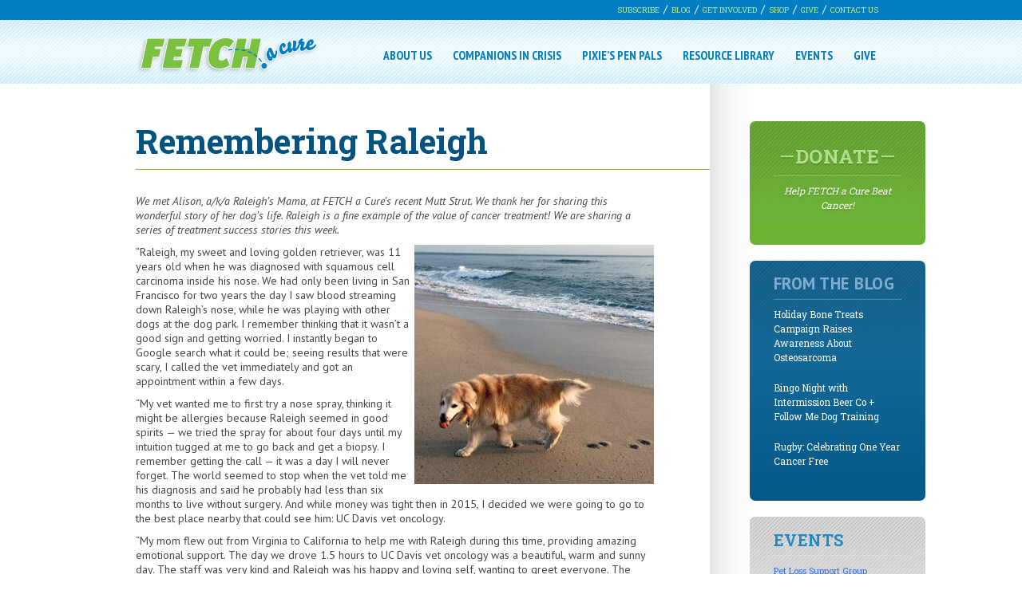

--- FILE ---
content_type: text/html; charset=UTF-8
request_url: https://fetchacure.org/remembering-raleigh/
body_size: 15970
content:
<!DOCTYPE HTML>
<!--[if IEMobile 7 ]><html class="no-js iem7" manifest="default.appcache?v=1"><![endif]--> 
<!--[if lt IE 7 ]><html class="no-js ie6" lang="en"><![endif]--> 
<!--[if IE 7 ]><html class="no-js ie7" lang="en"><![endif]--> 
<!--[if IE 8 ]><html class="no-js ie8" lang="en"><![endif]--> 
<!--[if (gte IE 9)|(gt IEMobile 7)|!(IEMobile)|!(IE)]><!--><html class="no-js" lang="en"><!--<![endif]-->
	<head>
		<title>Remembering Raleigh | FETCH a Cure</title>
		<meta charset="UTF-8" />
	  	<meta http-equiv="X-UA-Compatible" content="IE=edge,chrome=1">
		<meta name="viewport" content="width=device-width, initial-scale=1.0"><!-- Remove if you're not building a responsive site. (But then why would you do such a thing?) -->
		<link rel="pingback" href="https://fetchacure.org/xmlrpc.php" />
		<link rel="shortcut icon" href="https://fetchacure.org/wp-content/themes/fetchacuretheme/img/favicon.ico"/>

		<!-- Begin Constant Contact Active Forms -->
		<script> var _ctct_m = "d9d84f50c8140b4cfe469c5ad774414a"; </script>
		<script id="signupScript" src="https://static.ctctcdn.com/js/signup-form-widget/current/signup-form-widget.min.js" async defer></script>
		<!-- End Constant Contact Active Forms -->
		
		<meta name='robots' content='index, follow, max-image-preview:large, max-snippet:-1, max-video-preview:-1' />

	<!-- This site is optimized with the Yoast SEO plugin v26.6 - https://yoast.com/wordpress/plugins/seo/ -->
	<link rel="canonical" href="https://fetchacure.org/remembering-raleigh/" />
	<meta property="og:locale" content="en_US" />
	<meta property="og:type" content="article" />
	<meta property="og:title" content="Remembering Raleigh | FETCH a Cure" />
	<meta property="og:description" content="We met Alison, a/k/a Raleigh’s Mama, at FETCH a Cure&#8217;s recent Mutt Strut. We thank her for sharing this wonderful story of her dog’s life. Raleigh is a fine example of the value of cancer treatment! We are sharing a series of treatment success stories this week.  “Raleigh, my sweet and loving golden retriever, was [&hellip;]" />
	<meta property="og:url" content="https://fetchacure.org/remembering-raleigh/" />
	<meta property="og:site_name" content="FETCH a Cure" />
	<meta property="article:published_time" content="2021-06-16T18:51:26+00:00" />
	<meta property="og:image" content="https://fetchacure.org/wp-content/uploads/2021/06/post-surgery2-300x300.jpg" />
	<meta name="author" content="fetchmin" />
	<meta name="twitter:label1" content="Written by" />
	<meta name="twitter:data1" content="fetchmin" />
	<meta name="twitter:label2" content="Est. reading time" />
	<meta name="twitter:data2" content="5 minutes" />
	<script type="application/ld+json" class="yoast-schema-graph">{"@context":"https://schema.org","@graph":[{"@type":"WebPage","@id":"https://fetchacure.org/remembering-raleigh/","url":"https://fetchacure.org/remembering-raleigh/","name":"Remembering Raleigh | FETCH a Cure","isPartOf":{"@id":"https://fetchacure.org/#website"},"primaryImageOfPage":{"@id":"https://fetchacure.org/remembering-raleigh/#primaryimage"},"image":{"@id":"https://fetchacure.org/remembering-raleigh/#primaryimage"},"thumbnailUrl":"https://fetchacure.org/wp-content/uploads/2021/06/post-surgery2-300x300.jpg","datePublished":"2021-06-16T18:51:26+00:00","author":{"@id":"https://fetchacure.org/#/schema/person/896ecd3c1df50d8e0ff4ed753e2da86c"},"breadcrumb":{"@id":"https://fetchacure.org/remembering-raleigh/#breadcrumb"},"inLanguage":"en-US","potentialAction":[{"@type":"ReadAction","target":["https://fetchacure.org/remembering-raleigh/"]}]},{"@type":"ImageObject","inLanguage":"en-US","@id":"https://fetchacure.org/remembering-raleigh/#primaryimage","url":"https://fetchacure-assets.s3.amazonaws.com/wp-content/uploads/2021/06/24152302/post-surgery2.jpg","contentUrl":"https://fetchacure-assets.s3.amazonaws.com/wp-content/uploads/2021/06/24152302/post-surgery2.jpg","width":504,"height":504},{"@type":"BreadcrumbList","@id":"https://fetchacure.org/remembering-raleigh/#breadcrumb","itemListElement":[{"@type":"ListItem","position":1,"name":"Home","item":"https://fetchacure.org/"},{"@type":"ListItem","position":2,"name":"Blog","item":"https://fetchacure.org/about-fetch-a-cure/blog/"},{"@type":"ListItem","position":3,"name":"Remembering Raleigh"}]},{"@type":"WebSite","@id":"https://fetchacure.org/#website","url":"https://fetchacure.org/","name":"FETCH a Cure","description":"Helping People. Helping Pets.","potentialAction":[{"@type":"SearchAction","target":{"@type":"EntryPoint","urlTemplate":"https://fetchacure.org/?s={search_term_string}"},"query-input":{"@type":"PropertyValueSpecification","valueRequired":true,"valueName":"search_term_string"}}],"inLanguage":"en-US"},{"@type":"Person","@id":"https://fetchacure.org/#/schema/person/896ecd3c1df50d8e0ff4ed753e2da86c","name":"fetchmin","image":{"@type":"ImageObject","inLanguage":"en-US","@id":"https://fetchacure.org/#/schema/person/image/","url":"https://secure.gravatar.com/avatar/ae67d3776ebba74e606774e7ae3d922d4cb77bf74e6332d813d95c300b173907?s=96&d=mm&r=g","contentUrl":"https://secure.gravatar.com/avatar/ae67d3776ebba74e606774e7ae3d922d4cb77bf74e6332d813d95c300b173907?s=96&d=mm&r=g","caption":"fetchmin"},"url":"https://fetchacure.org/author/fetchmin/"}]}</script>
	<!-- / Yoast SEO plugin. -->


<link rel='dns-prefetch' href='//capi-automation.s3.us-east-2.amazonaws.com' />
<link rel='dns-prefetch' href='//www.google.com' />
<link rel="alternate" title="oEmbed (JSON)" type="application/json+oembed" href="https://fetchacure.org/wp-json/oembed/1.0/embed?url=https%3A%2F%2Ffetchacure.org%2Fremembering-raleigh%2F" />
<link rel="alternate" title="oEmbed (XML)" type="text/xml+oembed" href="https://fetchacure.org/wp-json/oembed/1.0/embed?url=https%3A%2F%2Ffetchacure.org%2Fremembering-raleigh%2F&#038;format=xml" />
<style id='wp-img-auto-sizes-contain-inline-css' type='text/css'>
img:is([sizes=auto i],[sizes^="auto," i]){contain-intrinsic-size:3000px 1500px}
/*# sourceURL=wp-img-auto-sizes-contain-inline-css */
</style>
<link rel='stylesheet' id='sbi_styles-css' href='https://fetchacure.org/wp-content/plugins/instagram-feed/css/sbi-styles.min.css?ver=6.10.0' type='text/css' media='all' />
<style id='wp-emoji-styles-inline-css' type='text/css'>

	img.wp-smiley, img.emoji {
		display: inline !important;
		border: none !important;
		box-shadow: none !important;
		height: 1em !important;
		width: 1em !important;
		margin: 0 0.07em !important;
		vertical-align: -0.1em !important;
		background: none !important;
		padding: 0 !important;
	}
/*# sourceURL=wp-emoji-styles-inline-css */
</style>
<style id='wp-block-library-inline-css' type='text/css'>
:root{--wp-block-synced-color:#7a00df;--wp-block-synced-color--rgb:122,0,223;--wp-bound-block-color:var(--wp-block-synced-color);--wp-editor-canvas-background:#ddd;--wp-admin-theme-color:#007cba;--wp-admin-theme-color--rgb:0,124,186;--wp-admin-theme-color-darker-10:#006ba1;--wp-admin-theme-color-darker-10--rgb:0,107,160.5;--wp-admin-theme-color-darker-20:#005a87;--wp-admin-theme-color-darker-20--rgb:0,90,135;--wp-admin-border-width-focus:2px}@media (min-resolution:192dpi){:root{--wp-admin-border-width-focus:1.5px}}.wp-element-button{cursor:pointer}:root .has-very-light-gray-background-color{background-color:#eee}:root .has-very-dark-gray-background-color{background-color:#313131}:root .has-very-light-gray-color{color:#eee}:root .has-very-dark-gray-color{color:#313131}:root .has-vivid-green-cyan-to-vivid-cyan-blue-gradient-background{background:linear-gradient(135deg,#00d084,#0693e3)}:root .has-purple-crush-gradient-background{background:linear-gradient(135deg,#34e2e4,#4721fb 50%,#ab1dfe)}:root .has-hazy-dawn-gradient-background{background:linear-gradient(135deg,#faaca8,#dad0ec)}:root .has-subdued-olive-gradient-background{background:linear-gradient(135deg,#fafae1,#67a671)}:root .has-atomic-cream-gradient-background{background:linear-gradient(135deg,#fdd79a,#004a59)}:root .has-nightshade-gradient-background{background:linear-gradient(135deg,#330968,#31cdcf)}:root .has-midnight-gradient-background{background:linear-gradient(135deg,#020381,#2874fc)}:root{--wp--preset--font-size--normal:16px;--wp--preset--font-size--huge:42px}.has-regular-font-size{font-size:1em}.has-larger-font-size{font-size:2.625em}.has-normal-font-size{font-size:var(--wp--preset--font-size--normal)}.has-huge-font-size{font-size:var(--wp--preset--font-size--huge)}.has-text-align-center{text-align:center}.has-text-align-left{text-align:left}.has-text-align-right{text-align:right}.has-fit-text{white-space:nowrap!important}#end-resizable-editor-section{display:none}.aligncenter{clear:both}.items-justified-left{justify-content:flex-start}.items-justified-center{justify-content:center}.items-justified-right{justify-content:flex-end}.items-justified-space-between{justify-content:space-between}.screen-reader-text{border:0;clip-path:inset(50%);height:1px;margin:-1px;overflow:hidden;padding:0;position:absolute;width:1px;word-wrap:normal!important}.screen-reader-text:focus{background-color:#ddd;clip-path:none;color:#444;display:block;font-size:1em;height:auto;left:5px;line-height:normal;padding:15px 23px 14px;text-decoration:none;top:5px;width:auto;z-index:100000}html :where(.has-border-color){border-style:solid}html :where([style*=border-top-color]){border-top-style:solid}html :where([style*=border-right-color]){border-right-style:solid}html :where([style*=border-bottom-color]){border-bottom-style:solid}html :where([style*=border-left-color]){border-left-style:solid}html :where([style*=border-width]){border-style:solid}html :where([style*=border-top-width]){border-top-style:solid}html :where([style*=border-right-width]){border-right-style:solid}html :where([style*=border-bottom-width]){border-bottom-style:solid}html :where([style*=border-left-width]){border-left-style:solid}html :where(img[class*=wp-image-]){height:auto;max-width:100%}:where(figure){margin:0 0 1em}html :where(.is-position-sticky){--wp-admin--admin-bar--position-offset:var(--wp-admin--admin-bar--height,0px)}@media screen and (max-width:600px){html :where(.is-position-sticky){--wp-admin--admin-bar--position-offset:0px}}

/*# sourceURL=wp-block-library-inline-css */
</style><link rel='stylesheet' id='wc-blocks-style-css' href='https://fetchacure.org/wp-content/plugins/woocommerce/assets/client/blocks/wc-blocks.css?ver=wc-10.4.3' type='text/css' media='all' />
<style id='global-styles-inline-css' type='text/css'>
:root{--wp--preset--aspect-ratio--square: 1;--wp--preset--aspect-ratio--4-3: 4/3;--wp--preset--aspect-ratio--3-4: 3/4;--wp--preset--aspect-ratio--3-2: 3/2;--wp--preset--aspect-ratio--2-3: 2/3;--wp--preset--aspect-ratio--16-9: 16/9;--wp--preset--aspect-ratio--9-16: 9/16;--wp--preset--color--black: #000000;--wp--preset--color--cyan-bluish-gray: #abb8c3;--wp--preset--color--white: #ffffff;--wp--preset--color--pale-pink: #f78da7;--wp--preset--color--vivid-red: #cf2e2e;--wp--preset--color--luminous-vivid-orange: #ff6900;--wp--preset--color--luminous-vivid-amber: #fcb900;--wp--preset--color--light-green-cyan: #7bdcb5;--wp--preset--color--vivid-green-cyan: #00d084;--wp--preset--color--pale-cyan-blue: #8ed1fc;--wp--preset--color--vivid-cyan-blue: #0693e3;--wp--preset--color--vivid-purple: #9b51e0;--wp--preset--gradient--vivid-cyan-blue-to-vivid-purple: linear-gradient(135deg,rgb(6,147,227) 0%,rgb(155,81,224) 100%);--wp--preset--gradient--light-green-cyan-to-vivid-green-cyan: linear-gradient(135deg,rgb(122,220,180) 0%,rgb(0,208,130) 100%);--wp--preset--gradient--luminous-vivid-amber-to-luminous-vivid-orange: linear-gradient(135deg,rgb(252,185,0) 0%,rgb(255,105,0) 100%);--wp--preset--gradient--luminous-vivid-orange-to-vivid-red: linear-gradient(135deg,rgb(255,105,0) 0%,rgb(207,46,46) 100%);--wp--preset--gradient--very-light-gray-to-cyan-bluish-gray: linear-gradient(135deg,rgb(238,238,238) 0%,rgb(169,184,195) 100%);--wp--preset--gradient--cool-to-warm-spectrum: linear-gradient(135deg,rgb(74,234,220) 0%,rgb(151,120,209) 20%,rgb(207,42,186) 40%,rgb(238,44,130) 60%,rgb(251,105,98) 80%,rgb(254,248,76) 100%);--wp--preset--gradient--blush-light-purple: linear-gradient(135deg,rgb(255,206,236) 0%,rgb(152,150,240) 100%);--wp--preset--gradient--blush-bordeaux: linear-gradient(135deg,rgb(254,205,165) 0%,rgb(254,45,45) 50%,rgb(107,0,62) 100%);--wp--preset--gradient--luminous-dusk: linear-gradient(135deg,rgb(255,203,112) 0%,rgb(199,81,192) 50%,rgb(65,88,208) 100%);--wp--preset--gradient--pale-ocean: linear-gradient(135deg,rgb(255,245,203) 0%,rgb(182,227,212) 50%,rgb(51,167,181) 100%);--wp--preset--gradient--electric-grass: linear-gradient(135deg,rgb(202,248,128) 0%,rgb(113,206,126) 100%);--wp--preset--gradient--midnight: linear-gradient(135deg,rgb(2,3,129) 0%,rgb(40,116,252) 100%);--wp--preset--font-size--small: 13px;--wp--preset--font-size--medium: 20px;--wp--preset--font-size--large: 36px;--wp--preset--font-size--x-large: 42px;--wp--preset--spacing--20: 0.44rem;--wp--preset--spacing--30: 0.67rem;--wp--preset--spacing--40: 1rem;--wp--preset--spacing--50: 1.5rem;--wp--preset--spacing--60: 2.25rem;--wp--preset--spacing--70: 3.38rem;--wp--preset--spacing--80: 5.06rem;--wp--preset--shadow--natural: 6px 6px 9px rgba(0, 0, 0, 0.2);--wp--preset--shadow--deep: 12px 12px 50px rgba(0, 0, 0, 0.4);--wp--preset--shadow--sharp: 6px 6px 0px rgba(0, 0, 0, 0.2);--wp--preset--shadow--outlined: 6px 6px 0px -3px rgb(255, 255, 255), 6px 6px rgb(0, 0, 0);--wp--preset--shadow--crisp: 6px 6px 0px rgb(0, 0, 0);}:where(.is-layout-flex){gap: 0.5em;}:where(.is-layout-grid){gap: 0.5em;}body .is-layout-flex{display: flex;}.is-layout-flex{flex-wrap: wrap;align-items: center;}.is-layout-flex > :is(*, div){margin: 0;}body .is-layout-grid{display: grid;}.is-layout-grid > :is(*, div){margin: 0;}:where(.wp-block-columns.is-layout-flex){gap: 2em;}:where(.wp-block-columns.is-layout-grid){gap: 2em;}:where(.wp-block-post-template.is-layout-flex){gap: 1.25em;}:where(.wp-block-post-template.is-layout-grid){gap: 1.25em;}.has-black-color{color: var(--wp--preset--color--black) !important;}.has-cyan-bluish-gray-color{color: var(--wp--preset--color--cyan-bluish-gray) !important;}.has-white-color{color: var(--wp--preset--color--white) !important;}.has-pale-pink-color{color: var(--wp--preset--color--pale-pink) !important;}.has-vivid-red-color{color: var(--wp--preset--color--vivid-red) !important;}.has-luminous-vivid-orange-color{color: var(--wp--preset--color--luminous-vivid-orange) !important;}.has-luminous-vivid-amber-color{color: var(--wp--preset--color--luminous-vivid-amber) !important;}.has-light-green-cyan-color{color: var(--wp--preset--color--light-green-cyan) !important;}.has-vivid-green-cyan-color{color: var(--wp--preset--color--vivid-green-cyan) !important;}.has-pale-cyan-blue-color{color: var(--wp--preset--color--pale-cyan-blue) !important;}.has-vivid-cyan-blue-color{color: var(--wp--preset--color--vivid-cyan-blue) !important;}.has-vivid-purple-color{color: var(--wp--preset--color--vivid-purple) !important;}.has-black-background-color{background-color: var(--wp--preset--color--black) !important;}.has-cyan-bluish-gray-background-color{background-color: var(--wp--preset--color--cyan-bluish-gray) !important;}.has-white-background-color{background-color: var(--wp--preset--color--white) !important;}.has-pale-pink-background-color{background-color: var(--wp--preset--color--pale-pink) !important;}.has-vivid-red-background-color{background-color: var(--wp--preset--color--vivid-red) !important;}.has-luminous-vivid-orange-background-color{background-color: var(--wp--preset--color--luminous-vivid-orange) !important;}.has-luminous-vivid-amber-background-color{background-color: var(--wp--preset--color--luminous-vivid-amber) !important;}.has-light-green-cyan-background-color{background-color: var(--wp--preset--color--light-green-cyan) !important;}.has-vivid-green-cyan-background-color{background-color: var(--wp--preset--color--vivid-green-cyan) !important;}.has-pale-cyan-blue-background-color{background-color: var(--wp--preset--color--pale-cyan-blue) !important;}.has-vivid-cyan-blue-background-color{background-color: var(--wp--preset--color--vivid-cyan-blue) !important;}.has-vivid-purple-background-color{background-color: var(--wp--preset--color--vivid-purple) !important;}.has-black-border-color{border-color: var(--wp--preset--color--black) !important;}.has-cyan-bluish-gray-border-color{border-color: var(--wp--preset--color--cyan-bluish-gray) !important;}.has-white-border-color{border-color: var(--wp--preset--color--white) !important;}.has-pale-pink-border-color{border-color: var(--wp--preset--color--pale-pink) !important;}.has-vivid-red-border-color{border-color: var(--wp--preset--color--vivid-red) !important;}.has-luminous-vivid-orange-border-color{border-color: var(--wp--preset--color--luminous-vivid-orange) !important;}.has-luminous-vivid-amber-border-color{border-color: var(--wp--preset--color--luminous-vivid-amber) !important;}.has-light-green-cyan-border-color{border-color: var(--wp--preset--color--light-green-cyan) !important;}.has-vivid-green-cyan-border-color{border-color: var(--wp--preset--color--vivid-green-cyan) !important;}.has-pale-cyan-blue-border-color{border-color: var(--wp--preset--color--pale-cyan-blue) !important;}.has-vivid-cyan-blue-border-color{border-color: var(--wp--preset--color--vivid-cyan-blue) !important;}.has-vivid-purple-border-color{border-color: var(--wp--preset--color--vivid-purple) !important;}.has-vivid-cyan-blue-to-vivid-purple-gradient-background{background: var(--wp--preset--gradient--vivid-cyan-blue-to-vivid-purple) !important;}.has-light-green-cyan-to-vivid-green-cyan-gradient-background{background: var(--wp--preset--gradient--light-green-cyan-to-vivid-green-cyan) !important;}.has-luminous-vivid-amber-to-luminous-vivid-orange-gradient-background{background: var(--wp--preset--gradient--luminous-vivid-amber-to-luminous-vivid-orange) !important;}.has-luminous-vivid-orange-to-vivid-red-gradient-background{background: var(--wp--preset--gradient--luminous-vivid-orange-to-vivid-red) !important;}.has-very-light-gray-to-cyan-bluish-gray-gradient-background{background: var(--wp--preset--gradient--very-light-gray-to-cyan-bluish-gray) !important;}.has-cool-to-warm-spectrum-gradient-background{background: var(--wp--preset--gradient--cool-to-warm-spectrum) !important;}.has-blush-light-purple-gradient-background{background: var(--wp--preset--gradient--blush-light-purple) !important;}.has-blush-bordeaux-gradient-background{background: var(--wp--preset--gradient--blush-bordeaux) !important;}.has-luminous-dusk-gradient-background{background: var(--wp--preset--gradient--luminous-dusk) !important;}.has-pale-ocean-gradient-background{background: var(--wp--preset--gradient--pale-ocean) !important;}.has-electric-grass-gradient-background{background: var(--wp--preset--gradient--electric-grass) !important;}.has-midnight-gradient-background{background: var(--wp--preset--gradient--midnight) !important;}.has-small-font-size{font-size: var(--wp--preset--font-size--small) !important;}.has-medium-font-size{font-size: var(--wp--preset--font-size--medium) !important;}.has-large-font-size{font-size: var(--wp--preset--font-size--large) !important;}.has-x-large-font-size{font-size: var(--wp--preset--font-size--x-large) !important;}
/*# sourceURL=global-styles-inline-css */
</style>

<style id='classic-theme-styles-inline-css' type='text/css'>
/*! This file is auto-generated */
.wp-block-button__link{color:#fff;background-color:#32373c;border-radius:9999px;box-shadow:none;text-decoration:none;padding:calc(.667em + 2px) calc(1.333em + 2px);font-size:1.125em}.wp-block-file__button{background:#32373c;color:#fff;text-decoration:none}
/*# sourceURL=/wp-includes/css/classic-themes.min.css */
</style>
<link rel='stylesheet' id='wp-components-css' href='https://fetchacure.org/wp-includes/css/dist/components/style.min.css?ver=6.9' type='text/css' media='all' />
<link rel='stylesheet' id='wp-preferences-css' href='https://fetchacure.org/wp-includes/css/dist/preferences/style.min.css?ver=6.9' type='text/css' media='all' />
<link rel='stylesheet' id='wp-block-editor-css' href='https://fetchacure.org/wp-includes/css/dist/block-editor/style.min.css?ver=6.9' type='text/css' media='all' />
<link rel='stylesheet' id='popup-maker-block-library-style-css' href='https://fetchacure.org/wp-content/plugins/popup-maker/dist/packages/block-library-style.css?ver=dbea705cfafe089d65f1' type='text/css' media='all' />
<link rel='stylesheet' id='events-manager-css' href='https://fetchacure.org/wp-content/plugins/events-manager/includes/css/events-manager.min.css?ver=7.2.3.1' type='text/css' media='all' />
<style id='events-manager-inline-css' type='text/css'>
body .em { --font-family : inherit; --font-weight : inherit; --font-size : 1em; --line-height : inherit; }
/*# sourceURL=events-manager-inline-css */
</style>
<link rel='stylesheet' id='woocommerce-layout-css' href='https://fetchacure.org/wp-content/plugins/woocommerce/assets/css/woocommerce-layout.css?ver=10.4.3' type='text/css' media='all' />
<link rel='stylesheet' id='woocommerce-smallscreen-css' href='https://fetchacure.org/wp-content/plugins/woocommerce/assets/css/woocommerce-smallscreen.css?ver=10.4.3' type='text/css' media='only screen and (max-width: 768px)' />
<link rel='stylesheet' id='woocommerce-general-css' href='https://fetchacure.org/wp-content/plugins/woocommerce/assets/css/woocommerce.css?ver=10.4.3' type='text/css' media='all' />
<style id='woocommerce-inline-inline-css' type='text/css'>
.woocommerce form .form-row .required { visibility: visible; }
/*# sourceURL=woocommerce-inline-inline-css */
</style>
<link rel='stylesheet' id='wp-sponsors-css' href='https://fetchacure.org/wp-content/plugins/wp-sponsors/assets/dist/css/public.css?ver=3.5.1' type='text/css' media='all' />
<link rel='stylesheet' id='wp-fullcalendar-css' href='https://fetchacure.org/wp-content/plugins/wp-fullcalendar/includes/css/main.css?ver=1.6' type='text/css' media='all' />
<link rel='stylesheet' id='wp-fullcalendar-tippy-light-css' href='https://fetchacure.org/wp-content/plugins/wp-fullcalendar/includes/css/tippy/light.css?ver=1.6' type='text/css' media='all' />
<link rel='stylesheet' id='jquery-ui-css' href='https://fetchacure.org/wp-content/plugins/wp-fullcalendar/includes/css/jquery-ui/ui-lightness/jquery-ui.min.css?ver=1.6' type='text/css' media='all' />
<link rel='stylesheet' id='jquery-ui-theme-css' href='https://fetchacure.org/wp-content/plugins/wp-fullcalendar/includes/css/jquery-ui/ui-lightness/theme.css?ver=1.6' type='text/css' media='all' />
<link rel='stylesheet' id='screen-css' href='https://fetchacure.org/wp-content/themes/fetchacuretheme/style.css?ver=1.00000000000000000013' type='text/css' media='screen' />
<link rel='stylesheet' id='upw_theme_standard-css' href='https://fetchacure.org/wp-content/plugins/ultimate-posts-widget/css/upw-theme-standard.min.css?ver=6.9' type='text/css' media='all' />
<script type="text/javascript" src="https://fetchacure.org/wp-includes/js/jquery/jquery.min.js?ver=3.7.1" id="jquery-core-js"></script>
<script type="text/javascript" src="https://fetchacure.org/wp-includes/js/jquery/jquery-migrate.min.js?ver=3.4.1" id="jquery-migrate-js"></script>
<script type="text/javascript" src="https://fetchacure.org/wp-includes/js/jquery/ui/core.min.js?ver=1.13.3" id="jquery-ui-core-js"></script>
<script type="text/javascript" src="https://fetchacure.org/wp-includes/js/jquery/ui/mouse.min.js?ver=1.13.3" id="jquery-ui-mouse-js"></script>
<script type="text/javascript" src="https://fetchacure.org/wp-includes/js/jquery/ui/sortable.min.js?ver=1.13.3" id="jquery-ui-sortable-js"></script>
<script type="text/javascript" src="https://fetchacure.org/wp-includes/js/jquery/ui/datepicker.min.js?ver=1.13.3" id="jquery-ui-datepicker-js"></script>
<script type="text/javascript" id="jquery-ui-datepicker-js-after">
/* <![CDATA[ */
jQuery(function(jQuery){jQuery.datepicker.setDefaults({"closeText":"Close","currentText":"Today","monthNames":["January","February","March","April","May","June","July","August","September","October","November","December"],"monthNamesShort":["Jan","Feb","Mar","Apr","May","Jun","Jul","Aug","Sep","Oct","Nov","Dec"],"nextText":"Next","prevText":"Previous","dayNames":["Sunday","Monday","Tuesday","Wednesday","Thursday","Friday","Saturday"],"dayNamesShort":["Sun","Mon","Tue","Wed","Thu","Fri","Sat"],"dayNamesMin":["S","M","T","W","T","F","S"],"dateFormat":"MM d, yy","firstDay":0,"isRTL":false});});
//# sourceURL=jquery-ui-datepicker-js-after
/* ]]> */
</script>
<script type="text/javascript" src="https://fetchacure.org/wp-includes/js/jquery/ui/resizable.min.js?ver=1.13.3" id="jquery-ui-resizable-js"></script>
<script type="text/javascript" src="https://fetchacure.org/wp-includes/js/jquery/ui/draggable.min.js?ver=1.13.3" id="jquery-ui-draggable-js"></script>
<script type="text/javascript" src="https://fetchacure.org/wp-includes/js/jquery/ui/controlgroup.min.js?ver=1.13.3" id="jquery-ui-controlgroup-js"></script>
<script type="text/javascript" src="https://fetchacure.org/wp-includes/js/jquery/ui/checkboxradio.min.js?ver=1.13.3" id="jquery-ui-checkboxradio-js"></script>
<script type="text/javascript" src="https://fetchacure.org/wp-includes/js/jquery/ui/button.min.js?ver=1.13.3" id="jquery-ui-button-js"></script>
<script type="text/javascript" src="https://fetchacure.org/wp-includes/js/jquery/ui/dialog.min.js?ver=1.13.3" id="jquery-ui-dialog-js"></script>
<script type="text/javascript" id="events-manager-js-extra">
/* <![CDATA[ */
var EM = {"ajaxurl":"https://fetchacure.org/wp-admin/admin-ajax.php","locationajaxurl":"https://fetchacure.org/wp-admin/admin-ajax.php?action=locations_search","firstDay":"0","locale":"en","dateFormat":"yy-mm-dd","ui_css":"https://fetchacure.org/wp-content/plugins/events-manager/includes/css/jquery-ui/build.min.css","show24hours":"0","is_ssl":"1","autocomplete_limit":"10","calendar":{"breakpoints":{"small":560,"medium":908,"large":false},"month_format":"M Y"},"phone":"","datepicker":{"format":"d/m/Y"},"search":{"breakpoints":{"small":650,"medium":850,"full":false}},"url":"https://fetchacure.org/wp-content/plugins/events-manager","assets":{"input.em-uploader":{"js":{"em-uploader":{"url":"https://fetchacure.org/wp-content/plugins/events-manager/includes/js/em-uploader.js?v=7.2.3.1","event":"em_uploader_ready"}}},".em-event-editor":{"js":{"event-editor":{"url":"https://fetchacure.org/wp-content/plugins/events-manager/includes/js/events-manager-event-editor.js?v=7.2.3.1","event":"em_event_editor_ready"}},"css":{"event-editor":"https://fetchacure.org/wp-content/plugins/events-manager/includes/css/events-manager-event-editor.min.css?v=7.2.3.1"}},".em-recurrence-sets, .em-timezone":{"js":{"luxon":{"url":"luxon/luxon.js?v=7.2.3.1","event":"em_luxon_ready"}}},".em-booking-form, #em-booking-form, .em-booking-recurring, .em-event-booking-form":{"js":{"em-bookings":{"url":"https://fetchacure.org/wp-content/plugins/events-manager/includes/js/bookingsform.js?v=7.2.3.1","event":"em_booking_form_js_loaded"}}},"#em-opt-archetypes":{"js":{"archetypes":"https://fetchacure.org/wp-content/plugins/events-manager/includes/js/admin-archetype-editor.js?v=7.2.3.1","archetypes_ms":"https://fetchacure.org/wp-content/plugins/events-manager/includes/js/admin-archetypes.js?v=7.2.3.1","qs":"qs/qs.js?v=7.2.3.1"}}},"cached":"","google_maps_api":"AIzaSyAaO-PCZ1ez3VE000wSu7VtUGZEKmGV6hM","bookingInProgress":"Please wait while the booking is being submitted.","tickets_save":"Save Ticket","bookingajaxurl":"https://fetchacure.org/wp-admin/admin-ajax.php","bookings_export_save":"Export Bookings","bookings_settings_save":"Save Settings","booking_delete":"Are you sure you want to delete?","booking_offset":"30","bookings":{"submit_button":{"text":{"default":"Send your booking","free":"Send your booking","payment":"Send your booking","processing":"Processing ..."}},"update_listener":""},"bb_full":"Sold Out","bb_book":"Book Now","bb_booking":"Booking...","bb_booked":"Booking Submitted","bb_error":"Booking Error. Try again?","bb_cancel":"Cancel","bb_canceling":"Canceling...","bb_cancelled":"Cancelled","bb_cancel_error":"Cancellation Error. Try again?","txt_search":"Search","txt_searching":"Searching...","txt_loading":"Loading..."};
//# sourceURL=events-manager-js-extra
/* ]]> */
</script>
<script type="text/javascript" src="https://fetchacure.org/wp-content/plugins/events-manager/includes/js/events-manager.js?ver=7.2.3.1" id="events-manager-js"></script>
<script type="text/javascript" src="https://fetchacure.org/wp-content/plugins/woocommerce/assets/js/jquery-blockui/jquery.blockUI.min.js?ver=2.7.0-wc.10.4.3" id="wc-jquery-blockui-js" defer="defer" data-wp-strategy="defer"></script>
<script type="text/javascript" id="wc-add-to-cart-js-extra">
/* <![CDATA[ */
var wc_add_to_cart_params = {"ajax_url":"/wp-admin/admin-ajax.php","wc_ajax_url":"/?wc-ajax=%%endpoint%%","i18n_view_cart":"View cart","cart_url":"https://fetchacure.org/cart/","is_cart":"","cart_redirect_after_add":"yes"};
//# sourceURL=wc-add-to-cart-js-extra
/* ]]> */
</script>
<script type="text/javascript" src="https://fetchacure.org/wp-content/plugins/woocommerce/assets/js/frontend/add-to-cart.min.js?ver=10.4.3" id="wc-add-to-cart-js" defer="defer" data-wp-strategy="defer"></script>
<script type="text/javascript" src="https://fetchacure.org/wp-content/plugins/woocommerce/assets/js/js-cookie/js.cookie.min.js?ver=2.1.4-wc.10.4.3" id="wc-js-cookie-js" defer="defer" data-wp-strategy="defer"></script>
<script type="text/javascript" id="woocommerce-js-extra">
/* <![CDATA[ */
var woocommerce_params = {"ajax_url":"/wp-admin/admin-ajax.php","wc_ajax_url":"/?wc-ajax=%%endpoint%%","i18n_password_show":"Show password","i18n_password_hide":"Hide password"};
//# sourceURL=woocommerce-js-extra
/* ]]> */
</script>
<script type="text/javascript" src="https://fetchacure.org/wp-content/plugins/woocommerce/assets/js/frontend/woocommerce.min.js?ver=10.4.3" id="woocommerce-js" defer="defer" data-wp-strategy="defer"></script>
<script type="text/javascript" src="https://fetchacure.org/wp-content/plugins/wp-sponsors/assets/dist/js/public.js?ver=3.5.1" id="wp-sponsors-js"></script>
<script type="text/javascript" src="https://fetchacure.org/wp-includes/js/jquery/ui/menu.min.js?ver=1.13.3" id="jquery-ui-menu-js"></script>
<script type="text/javascript" src="https://fetchacure.org/wp-includes/js/jquery/ui/selectmenu.min.js?ver=1.13.3" id="jquery-ui-selectmenu-js"></script>
<script type="text/javascript" src="https://fetchacure.org/wp-includes/js/jquery/ui/tooltip.min.js?ver=1.13.3" id="jquery-ui-tooltip-js"></script>
<script type="text/javascript" src="https://fetchacure.org/wp-includes/js/dist/vendor/moment.min.js?ver=2.30.1" id="moment-js"></script>
<script type="text/javascript" id="moment-js-after">
/* <![CDATA[ */
moment.updateLocale( 'en_US', {"months":["January","February","March","April","May","June","July","August","September","October","November","December"],"monthsShort":["Jan","Feb","Mar","Apr","May","Jun","Jul","Aug","Sep","Oct","Nov","Dec"],"weekdays":["Sunday","Monday","Tuesday","Wednesday","Thursday","Friday","Saturday"],"weekdaysShort":["Sun","Mon","Tue","Wed","Thu","Fri","Sat"],"week":{"dow":0},"longDateFormat":{"LT":"g:i a","LTS":null,"L":null,"LL":"F j, Y","LLL":"F j, Y g:i a","LLLL":null}} );
//# sourceURL=moment-js-after
/* ]]> */
</script>
<script type="text/javascript" id="wp-fullcalendar-js-extra">
/* <![CDATA[ */
var WPFC = {"ajaxurl":"https://fetchacure.org/wp-admin/admin-ajax.php?action=WP_FullCalendar","firstDay":"0","wpfc_theme":"jquery-ui","wpfc_limit":"3","wpfc_limit_txt":"more ...","timeFormat":"h(:mm)A","defaultView":"month","weekends":"true","header":{"left":"prev,next today","center":"title","right":"month,basicWeek,basicDay"},"wpfc_qtips":"1","tippy_theme":"light-border","tippy_placement":"auto","tippy_loading":"Loading..."};
//# sourceURL=wp-fullcalendar-js-extra
/* ]]> */
</script>
<script type="text/javascript" src="https://fetchacure.org/wp-content/plugins/wp-fullcalendar/includes/js/main.js?ver=1.6" id="wp-fullcalendar-js"></script>
<script type="text/javascript" src="https://fetchacure.org/wp-content/themes/fetchacuretheme/js/site.js?ver=6.9" id="site-js"></script>
<link rel="https://api.w.org/" href="https://fetchacure.org/wp-json/" /><link rel="alternate" title="JSON" type="application/json" href="https://fetchacure.org/wp-json/wp/v2/posts/7082" /><link rel="EditURI" type="application/rsd+xml" title="RSD" href="https://fetchacure.org/xmlrpc.php?rsd" />
<meta name="generator" content="WordPress 6.9" />
<meta name="generator" content="WooCommerce 10.4.3" />
<link rel='shortlink' href='https://fetchacure.org/?p=7082' />
	<noscript><style>.woocommerce-product-gallery{ opacity: 1 !important; }</style></noscript>
				<script  type="text/javascript">
				!function(f,b,e,v,n,t,s){if(f.fbq)return;n=f.fbq=function(){n.callMethod?
					n.callMethod.apply(n,arguments):n.queue.push(arguments)};if(!f._fbq)f._fbq=n;
					n.push=n;n.loaded=!0;n.version='2.0';n.queue=[];t=b.createElement(e);t.async=!0;
					t.src=v;s=b.getElementsByTagName(e)[0];s.parentNode.insertBefore(t,s)}(window,
					document,'script','https://connect.facebook.net/en_US/fbevents.js');
			</script>
			<!-- WooCommerce Facebook Integration Begin -->
			<script  type="text/javascript">

				fbq('init', '403072477934256', {}, {
    "agent": "woocommerce_2-10.4.3-3.5.15"
});

				document.addEventListener( 'DOMContentLoaded', function() {
					// Insert placeholder for events injected when a product is added to the cart through AJAX.
					document.body.insertAdjacentHTML( 'beforeend', '<div class=\"wc-facebook-pixel-event-placeholder\"></div>' );
				}, false );

			</script>
			<!-- WooCommerce Facebook Integration End -->
			<meta name="generator" content="Powered by Slider Revolution 6.7.40 - responsive, Mobile-Friendly Slider Plugin for WordPress with comfortable drag and drop interface." />
<link rel="icon" href="https://fetchacure-assets.s3.amazonaws.com/wp-content/uploads/2024/08/12161737/cropped-FL-32x32.png" sizes="32x32" />
<link rel="icon" href="https://fetchacure-assets.s3.amazonaws.com/wp-content/uploads/2024/08/12161737/cropped-FL-192x192.png" sizes="192x192" />
<link rel="apple-touch-icon" href="https://fetchacure-assets.s3.amazonaws.com/wp-content/uploads/2024/08/12161737/cropped-FL-180x180.png" />
<meta name="msapplication-TileImage" content="https://fetchacure-assets.s3.amazonaws.com/wp-content/uploads/2024/08/12161737/cropped-FL-270x270.png" />
<script>function setREVStartSize(e){
			//window.requestAnimationFrame(function() {
				window.RSIW = window.RSIW===undefined ? window.innerWidth : window.RSIW;
				window.RSIH = window.RSIH===undefined ? window.innerHeight : window.RSIH;
				try {
					var pw = document.getElementById(e.c).parentNode.offsetWidth,
						newh;
					pw = pw===0 || isNaN(pw) || (e.l=="fullwidth" || e.layout=="fullwidth") ? window.RSIW : pw;
					e.tabw = e.tabw===undefined ? 0 : parseInt(e.tabw);
					e.thumbw = e.thumbw===undefined ? 0 : parseInt(e.thumbw);
					e.tabh = e.tabh===undefined ? 0 : parseInt(e.tabh);
					e.thumbh = e.thumbh===undefined ? 0 : parseInt(e.thumbh);
					e.tabhide = e.tabhide===undefined ? 0 : parseInt(e.tabhide);
					e.thumbhide = e.thumbhide===undefined ? 0 : parseInt(e.thumbhide);
					e.mh = e.mh===undefined || e.mh=="" || e.mh==="auto" ? 0 : parseInt(e.mh,0);
					if(e.layout==="fullscreen" || e.l==="fullscreen")
						newh = Math.max(e.mh,window.RSIH);
					else{
						e.gw = Array.isArray(e.gw) ? e.gw : [e.gw];
						for (var i in e.rl) if (e.gw[i]===undefined || e.gw[i]===0) e.gw[i] = e.gw[i-1];
						e.gh = e.el===undefined || e.el==="" || (Array.isArray(e.el) && e.el.length==0)? e.gh : e.el;
						e.gh = Array.isArray(e.gh) ? e.gh : [e.gh];
						for (var i in e.rl) if (e.gh[i]===undefined || e.gh[i]===0) e.gh[i] = e.gh[i-1];
											
						var nl = new Array(e.rl.length),
							ix = 0,
							sl;
						e.tabw = e.tabhide>=pw ? 0 : e.tabw;
						e.thumbw = e.thumbhide>=pw ? 0 : e.thumbw;
						e.tabh = e.tabhide>=pw ? 0 : e.tabh;
						e.thumbh = e.thumbhide>=pw ? 0 : e.thumbh;
						for (var i in e.rl) nl[i] = e.rl[i]<window.RSIW ? 0 : e.rl[i];
						sl = nl[0];
						for (var i in nl) if (sl>nl[i] && nl[i]>0) { sl = nl[i]; ix=i;}
						var m = pw>(e.gw[ix]+e.tabw+e.thumbw) ? 1 : (pw-(e.tabw+e.thumbw)) / (e.gw[ix]);
						newh =  (e.gh[ix] * m) + (e.tabh + e.thumbh);
					}
					var el = document.getElementById(e.c);
					if (el!==null && el) el.style.height = newh+"px";
					el = document.getElementById(e.c+"_wrapper");
					if (el!==null && el) {
						el.style.height = newh+"px";
						el.style.display = "block";
					}
				} catch(e){
					console.log("Failure at Presize of Slider:" + e)
				}
			//});
		  };</script>
		
		<link href='https://fonts.googleapis.com/css?family=PT+Sans:400,700,400italic,700italic|PT+Sans+Narrow:400,700|Roboto+Slab:400,700' rel='stylesheet' type='text/css'>
		
		<!--[if lt IE 9]>
			<script src="https://fetchacure.org/wp-content/themes/fetchacuretheme/js/html5shiv.js"></script>
		<![endif]-->
	<link rel='stylesheet' id='rs-plugin-settings-css' href='//fetchacure.org/wp-content/plugins/revslider/sr6/assets/css/rs6.css?ver=6.7.40' type='text/css' media='all' />
<style id='rs-plugin-settings-inline-css' type='text/css'>
#rs-demo-id {}
/*# sourceURL=rs-plugin-settings-inline-css */
</style>
</head>
	<body class="wp-singular post-template-default single single-post postid-7082 single-format-standard wp-theme-fetchacuretheme theme-fetchacuretheme woocommerce-no-js remembering-raleigh">
	
<header>

	<section id="functionalMenu">
		<div class="inner940">
			<nav class="menu-functional-menu-container"><ul id="menu-functional-menu" class="menu"><li id="menu-item-5194" class="menu-item menu-item-type-post_type menu-item-object-page menu-item-5194"><a href="https://fetchacure.org/subscribe-to-our-newsletter/">Subscribe</a></li>
<li id="menu-item-172" class="menu-item menu-item-type-post_type menu-item-object-page current_page_parent menu-item-172"><a href="https://fetchacure.org/about-fetch-a-cure/blog/">Blog</a></li>
<li id="menu-item-2527" class="menu-item menu-item-type-post_type menu-item-object-page menu-item-2527"><a href="https://fetchacure.org/get-involved/">Get Involved</a></li>
<li id="menu-item-292" class="menu-item menu-item-type-post_type menu-item-object-page menu-item-292"><a href="https://fetchacure.org/shop/">Shop</a></li>
<li id="menu-item-2641" class="menu-item menu-item-type-post_type menu-item-object-page menu-item-2641"><a href="https://fetchacure.org/give/">Give</a></li>
<li id="menu-item-96" class="menu-item menu-item-type-post_type menu-item-object-page menu-item-96"><a href="https://fetchacure.org/about-fetch-a-cure/contact-us/">Contact Us</a></li>
</ul></nav>		</div>
	</section>
	
	<div id="mainHeader">
		<div class="inner940">
			<h1>
			<a href="https://fetchacure.org">
				<img src="https://www.fetchacure.org/wp-content/themes/fetchacuretheme/img/fetchACureLogo.png" alt="FetchACure" />
			</a>
			</h1>
			
			<nav class="menu-top-navigation-container"><ul id="menu-top-navigation" class="menu"><li id="menu-item-64" class="menu-item menu-item-type-post_type menu-item-object-page menu-item-has-children menu-item-64"><a href="https://fetchacure.org/about-fetch-a-cure/">About Us</a>
<ul class="sub-menu">
	<li id="menu-item-5972" class="menu-item menu-item-type-post_type menu-item-object-page menu-item-5972"><a href="https://fetchacure.org/about-fetch-a-cure/about-fetch-a-cure/">About FETCH a Cure</a></li>
	<li id="menu-item-65" class="menu-item menu-item-type-post_type menu-item-object-page menu-item-65"><a href="https://fetchacure.org/about-fetch-a-cure/founders-staff-board/">Founders, Staff &#038; Board</a></li>
	<li id="menu-item-66" class="menu-item menu-item-type-post_type menu-item-object-page menu-item-66"><a href="https://fetchacure.org/about-fetch-a-cure/our-partners/">Our Partners</a></li>
	<li id="menu-item-480" class="menu-item menu-item-type-post_type menu-item-object-page menu-item-480"><a href="https://fetchacure.org/about-fetch-a-cure/steel-pup-project-2/">Steel Dog Project</a></li>
	<li id="menu-item-2665" class="menu-item menu-item-type-post_type menu-item-object-page current_page_parent menu-item-2665"><a href="https://fetchacure.org/about-fetch-a-cure/blog/">Blog</a></li>
	<li id="menu-item-2666" class="menu-item menu-item-type-post_type menu-item-object-page menu-item-2666"><a href="https://fetchacure.org/about-fetch-a-cure/contact-us/">Contact Us</a></li>
</ul>
</li>
<li id="menu-item-69" class="menu-item menu-item-type-post_type menu-item-object-page menu-item-has-children menu-item-69"><a href="https://fetchacure.org/companions-in-crisis/">Companions In Crisis</a>
<ul class="sub-menu">
	<li id="menu-item-70" class="menu-item menu-item-type-post_type menu-item-object-page menu-item-70"><a href="https://fetchacure.org/companions-in-crisis/cic-application-form/">CIC Application Form</a></li>
	<li id="menu-item-5358" class="menu-item menu-item-type-post_type menu-item-object-page menu-item-5358"><a href="https://fetchacure.org/companions-in-crisis/frequently-asked-questions/">Frequently Asked Questions</a></li>
</ul>
</li>
<li id="menu-item-78" class="menu-item menu-item-type-post_type menu-item-object-page menu-item-has-children menu-item-78"><a href="https://fetchacure.org/pen-pals/">Pixie’s Pen Pals</a>
<ul class="sub-menu">
	<li id="menu-item-79" class="menu-item menu-item-type-post_type menu-item-object-page menu-item-79"><a href="https://fetchacure.org/pen-pals/adoptable-dogs/">Adoptable Dogs</a></li>
	<li id="menu-item-80" class="menu-item menu-item-type-post_type menu-item-object-page menu-item-80"><a href="https://fetchacure.org/pen-pals/adoption-process/">Adoption Process</a></li>
	<li id="menu-item-684" class="menu-item menu-item-type-post_type menu-item-object-page menu-item-684"><a href="https://fetchacure.org/pen-pals/adoption-stories/">Adoption Stories</a></li>
	<li id="menu-item-695" class="menu-item menu-item-type-post_type menu-item-object-page menu-item-695"><a href="https://fetchacure.org/pen-pals/volunteer/">Support Pixie’s Pen Pals</a></li>
	<li id="menu-item-1444" class="menu-item menu-item-type-post_type menu-item-object-page menu-item-1444"><a href="https://fetchacure.org/pen-pals/pen-palsawards-and-sponsors/">Awards and Sponsors</a></li>
</ul>
</li>
<li id="menu-item-81" class="menu-item menu-item-type-post_type menu-item-object-page menu-item-has-children menu-item-81"><a href="https://fetchacure.org/resource-library/">Resource Library</a>
<ul class="sub-menu">
	<li id="menu-item-83" class="menu-item menu-item-type-post_type menu-item-object-page menu-item-83"><a href="https://fetchacure.org/resource-library/facts/">Facts</a></li>
	<li id="menu-item-82" class="menu-item menu-item-type-post_type menu-item-object-page menu-item-82"><a href="https://fetchacure.org/resource-library/cancer-glossary/">Cancer Glossary</a></li>
	<li id="menu-item-84" class="menu-item menu-item-type-post_type menu-item-object-page menu-item-84"><a href="https://fetchacure.org/resource-library/faq/">FAQ</a></li>
	<li id="menu-item-1800" class="menu-item menu-item-type-post_type menu-item-object-page menu-item-1800"><a href="https://fetchacure.org/resource-library/financial-resources/">Financial Resources</a></li>
	<li id="menu-item-86" class="menu-item menu-item-type-post_type menu-item-object-page menu-item-86"><a href="https://fetchacure.org/resource-library/resources-links/">Resources &#038; Links</a></li>
	<li id="menu-item-746" class="menu-item menu-item-type-post_type menu-item-object-page menu-item-746"><a href="https://fetchacure.org/resource-library/clinical-trials/">Clinical Trials</a></li>
	<li id="menu-item-88" class="menu-item menu-item-type-post_type menu-item-object-page menu-item-88"><a href="https://fetchacure.org/resource-library/senior-therapies/">Senior Therapies</a></li>
	<li id="menu-item-87" class="menu-item menu-item-type-post_type menu-item-object-page menu-item-87"><a href="https://fetchacure.org/resource-library/senior-preventative-care/">Senior Preventative Care</a></li>
	<li id="menu-item-85" class="menu-item menu-item-type-post_type menu-item-object-page menu-item-85"><a href="https://fetchacure.org/resource-library/nutrition/">Nutrition</a></li>
	<li id="menu-item-89" class="menu-item menu-item-type-post_type menu-item-object-page menu-item-89"><a href="https://fetchacure.org/resource-library/treatment-options/">Treatment Options</a></li>
	<li id="menu-item-90" class="menu-item menu-item-type-post_type menu-item-object-page menu-item-90"><a href="https://fetchacure.org/resource-library/warning-signs/">Warning Signs</a></li>
	<li id="menu-item-7361" class="menu-item menu-item-type-post_type menu-item-object-page menu-item-7361"><a href="https://fetchacure.org/resource-library/pet-cancer-support-group/">Pet Cancer Support Group</a></li>
	<li id="menu-item-5226" class="menu-item menu-item-type-post_type menu-item-object-page menu-item-5226"><a href="https://fetchacure.org/resource-library/pet-loss-support-group/">Pet Loss Support Group</a></li>
	<li id="menu-item-3334" class="menu-item menu-item-type-post_type menu-item-object-page menu-item-3334"><a href="https://fetchacure.org/resource-library/continuing-education-lectures/">Veterinary Continuing Education Lectures</a></li>
</ul>
</li>
<li id="menu-item-6998" class="menu-item menu-item-type-post_type menu-item-object-page menu-item-has-children menu-item-6998"><a href="https://fetchacure.org/events/">Events</a>
<ul class="sub-menu">
	<li id="menu-item-8499" class="menu-item menu-item-type-post_type menu-item-object-page menu-item-8499"><a href="https://fetchacure.org/pet-cancer-awareness-month/">Pet Cancer Awareness Month</a></li>
	<li id="menu-item-8843" class="menu-item menu-item-type-post_type menu-item-object-page menu-item-8843"><a href="https://fetchacure.org/events-list/fetch-a-cures-supper-club/">FETCH a Cure’s Supper Club</a></li>
	<li id="menu-item-9278" class="menu-item menu-item-type-post_type menu-item-object-page menu-item-9278"><a href="https://fetchacure.org/events-list/pets-on-parade/">Pets on Parade</a></li>
</ul>
</li>
<li id="menu-item-2526" class="menu-item menu-item-type-post_type menu-item-object-page menu-item-has-children menu-item-2526"><a href="https://fetchacure.org/give/">Give</a>
<ul class="sub-menu">
	<li id="menu-item-8195" class="menu-item menu-item-type-custom menu-item-object-custom menu-item-8195"><a href="https://support.fetchacure.org/campaign/annual-fund/c476361">Annual Fund</a></li>
	<li id="menu-item-8197" class="menu-item menu-item-type-custom menu-item-object-custom menu-item-8197"><a href="https://support.fetchacure.org/campaign/constant-companions-club/c474840">Constant Companions Club</a></li>
	<li id="menu-item-8196" class="menu-item menu-item-type-custom menu-item-object-custom menu-item-8196"><a href="https://support.fetchacure.org/campaign/memorial-fund/c476651">Memorial Fund</a></li>
	<li id="menu-item-8313" class="menu-item menu-item-type-custom menu-item-object-custom menu-item-8313"><a href="https://support.fetchacure.org/campaign/metto-compassionate-care-fund/c489046">Metto Compassionate Care Fund</a></li>
	<li id="menu-item-8278" class="menu-item menu-item-type-post_type menu-item-object-page menu-item-8278"><a href="https://fetchacure.org/get-involved/other-ways-to-give/">Other Ways to Give</a></li>
	<li id="menu-item-8198" class="menu-item menu-item-type-custom menu-item-object-custom menu-item-8198"><a href="https://support.fetchacure.org/campaign/pixies-pen-pals/c541306">Pixie&#8217;s Pen Pals</a></li>
	<li id="menu-item-8279" class="menu-item menu-item-type-post_type menu-item-object-page menu-item-8279"><a href="https://fetchacure.org/get-involved/volunteer/">Volunteer</a></li>
</ul>
</li>
</ul></nav>			
			<a class="mobileMenuButton" href="#">&nbsp;</a>
			
			<div id="mobileFull"><div class="menu-mobile-menu-container"><ul id="menu-mobile-menu" class="menu"><li id="menu-item-194" class="menu-item menu-item-type-post_type menu-item-object-page menu-item-194"><a href="https://fetchacure.org/about-fetch-a-cure/">About FETCH a Cure</a></li>
<li id="menu-item-195" class="menu-item menu-item-type-post_type menu-item-object-page menu-item-195"><a href="https://fetchacure.org/companions-in-crisis/">Companions In Crisis</a></li>
<li id="menu-item-199" class="menu-item menu-item-type-post_type menu-item-object-page menu-item-199"><a href="https://fetchacure.org/pen-pals/">Pixie&#8217;s Pen Pals</a></li>
<li id="menu-item-200" class="menu-item menu-item-type-post_type menu-item-object-page menu-item-200"><a href="https://fetchacure.org/resource-library/">Resource Library</a></li>
<li id="menu-item-6999" class="menu-item menu-item-type-post_type menu-item-object-page menu-item-6999"><a href="https://fetchacure.org/events/">Events</a></li>
<li id="menu-item-198" class="menu-item menu-item-type-post_type menu-item-object-page menu-item-198"><a href="https://fetchacure.org/get-involved/">Get Involved</a></li>
<li id="menu-item-2580" class="menu-item menu-item-type-post_type menu-item-object-page menu-item-2580"><a href="https://fetchacure.org/give/">Give</a></li>
</ul></div></div>
			
		</div>
	</div>

</header>
<div id="pageContent" class="inner940">

	<div id="mainContent">
		<article>

		<h2>Remembering Raleigh</h2>
		
		<p><em><span style="font-weight: 400;">We met Alison, a/k/a Raleigh’s Mama, at FETCH a Cure&#8217;s recent Mutt Strut. We thank her for sharing this wonderful story of her dog’s life. Raleigh is a fine example of the value of cancer treatment! We are sharing a series of treatment success stories this week. </span></em></p>
<p><span style="font-weight: 400;"><img fetchpriority="high" decoding="async" class="alignright size-medium wp-image-7083" src="https://fetchacure-assets.s3.amazonaws.com/wp-content/uploads/2021/06/24152302/post-surgery2-300x300.jpg" alt="" width="300" height="300" srcset="https://fetchacure-assets.s3.amazonaws.com/wp-content/uploads/2021/06/24152302/post-surgery2-300x300.jpg 300w, https://fetchacure-assets.s3.amazonaws.com/wp-content/uploads/2021/06/24152302/post-surgery2-150x150.jpg 150w, https://fetchacure-assets.s3.amazonaws.com/wp-content/uploads/2021/06/24152302/post-surgery2-100x100.jpg 100w, https://fetchacure-assets.s3.amazonaws.com/wp-content/uploads/2021/06/24152302/post-surgery2.jpg 504w" sizes="(max-width: 300px) 100vw, 300px" />“Raleigh, my sweet and loving golden retriever, was 11 years old when he was diagnosed with squamous cell carcinoma inside his nose. We had only been living in San Francisco for two years the day I saw blood streaming down Raleigh’s nose, while he was playing with other dogs at the dog park. I remember thinking that it wasn’t a good sign and getting worried. I instantly began to Google search what it could be; seeing results that were scary, I called the vet immediately and got an appointment within a few days.  </span></p>
<p><span style="font-weight: 400;">“My vet wanted me to first try a nose spray, thinking it might be allergies because Raleigh seemed in good spirits &#8212; we tried the spray for about four days until my intuition tugged at me to go back and get a biopsy. I remember getting the call &#8212; it was a day I will never forget. The world seemed to stop when the vet told me his diagnosis and said he probably had less than six months to live without surgery. And while money was tight then in 2015, I decided we were going to go to the best place nearby that could see him: UC Davis vet oncology.  </span></p>
<p><span style="font-weight: 400;">“My mom flew out from Virginia to California to help me with Raleigh during this time, providing amazing emotional support. The day we drove 1.5 hours to UC Davis vet oncology was a beautiful, warm and sunny day. The staff was very kind and Raleigh was his happy and loving self, wanting to greet everyone. The oncologist told us that we’d do a CT scan first to understand the size of the tumor and where in the nose it was located, to see if Raleigh was a candidate for surgery. We prayed for positive news and were blessed with learning they could remove the tumor via surgery and likely get all the margins, as well as give the reconstruction a nice appearance. We were thrilled by this news and the possibility of having more time together.  </span></p>
<p><span style="font-weight: 400;">“Because UC Davis vet oncology is one of the best, there was a waiting list for surgery. We called frequently to see about getting the soonest appointment, and were lucky to get in within three weeks. The weekend before his surgery, I took Raleigh to some of his favorite places &#8212; the beach, many different parks, and long walks, and gathered him around friends and family.  The morning of surgery came and we drove out to Davis on a very hot day of 103 degrees. After admitting Raleigh in the morning, when he received so much love from the staff, we waited patiently until early evening to learn how surgery went. Good news &#8212; they were able to get 100% of the tumor margins and Raleigh was doing well, sedated and sleeping. I was so grateful to UC Davis vet oncology and so thankful all was going to be OK.  </span></p>
<p><span style="font-weight: 400;">“Raleigh spent two nights at UC Davis vet hospital and when we were able to pick him up, it was hard to see his wound. I was worried about how it would heal and how it would affect him &#8212; his breathing and all of our usual activities like going to the beach. They told me it would take about a month to heal. There was the wearing of the cone for several weeks, but Raleigh was a good sport, and throughout his healing he was the same sweet and loving golden. His resilience through the surgery and healing process inspired me so much &#8212; he was such a trouper and always happy. He got lots of attention &#8212; many people would stop and ask, ‘What kind of dog is he?’, or ‘What happened to his nose?’ And stare. It was a constant stream of comments early on, but I was always strong for the both of us and told him daily how unique, special, handsome and accepted he was &#8212; to me, he was even cuter with this new face.</span></p>
<p><span style="font-weight: 400;">“Because of the amazing care we received at UC Davis vet oncology and the love of everyone &#8212; friends, family, neighbors and strangers &#8212; Raleigh would go on to enjoy the activities he loved for another three fabulous years. Every day, I felt blessed and grateful to have this much time together, as we were told we might only have an additional 1.5 years. Raleigh passed away peacefully at home at the age of 14, a few days after doing a two-mile walk and barbecue with neighbors. I miss his joyful spirit and companionship daily. </span></p>
<p><span style="font-weight: 400;">“After relocating temporarily back to Virginia, I came across FETCH and their mission and wanted to get involved and also share Raleigh’s story. Raleigh meant the world to me and I hope this story can provide some hope for those owners that are going through cancer surgery and treatments. Please reach out if you have any questions on squamous cell carcinoma in dogs and I will be happy to try and answer.” </span></p>
			
		
		<time datetime="2021-06-16" pubdate>June 16, 2021</time>

		
		<div id="comments">
	
	
		
	<p>Comments are closed</p>
	
	
	
</div><!-- #comments -->

	</article>
		
	</div>

	<aside id="sidebar">
		<div class="widget-odd widget-first widget-1 donateWidget sideWidget">			<div class="textwidget"><a href="http://fetchacure.org/give/">
<h2>Donate</h2>

Help FETCH a Cure Beat Cancer!
</a></div>
		</div>
		<div class="widget-even widget-2 blogWidget sideWidget">
		<h2 class="none">From the Blog</h2>
		<ul>
											<li>
					<a href="https://fetchacure.org/holiday-bone-treats-campaign-raises-awareness-about-osteosarcoma/">Holiday Bone Treats Campaign Raises Awareness About Osteosarcoma</a>
									</li>
											<li>
					<a href="https://fetchacure.org/bingo-night/">Bingo Night with Intermission Beer Co + Follow Me Dog Training</a>
									</li>
											<li>
					<a href="https://fetchacure.org/rugby-celebrating-one-year-cancer-free/">Rugby: Celebrating One Year Cancer Free</a>
									</li>
					</ul>

		</div><div class="widget-odd widget-3 eventWidget sideWidget"><h2 class="none">Events</h2><div class="em pixelbones em-list-widget em-events-widget"><li><a href="https://fetchacure.org/events/pet-loss-support-group-2-2026-02-03/">Pet Loss Support Group</a><ul><li>February 3, 2026</li><li>Richmond</li></ul></li><li><a href="https://fetchacure.org/events/pet-loss-support-group-2-2026-02-10/">Pet Loss Support Group</a><ul><li>February 10, 2026</li><li>Richmond</li></ul></li><li><a href="https://fetchacure.org/events/pet-loss-support-group-2-2026-02-17/">Pet Loss Support Group</a><ul><li>February 17, 2026</li><li>Richmond</li></ul></li></div></div><div class="widget-even widget-last widget-4 storyWidget sideWidget"><h2 class="none">Our Stories</h2>


  <ul>

  
    
    <li class="">

      
      <div class="upw-content">

                  <p class="post-title">
            <a href="https://fetchacure.org/story/baloo/" title="Baloo">
              Baloo            </a>
          </p>
        
        
        
        
                            <p class="post-excerpt">I adopted Baloo 7 1/2 years ago from a local...</p>
        
        
        
        
        
      </div>

    </li>

  
  </ul>


</div>	</aside>
	
</div>

	<footer>
	
		<div id="footerText" class="inner940">
			&copy; 2010 - 2026 FETCH a Cure, All rights reserved <span class="lightBlue">/</span> 5711 Staples Mill Road, Suite 300 Richmond VA 23228 <span class="lightBlue">/</span>  (804) 525-2193
		</div>
		
		<nav class="inner940">
			<nav class="menu-footer-menu-container"><ul id="menu-footer-menu" class="menu"><li id="menu-item-5193" class="menu-item menu-item-type-post_type menu-item-object-page menu-item-5193"><a href="https://fetchacure.org/subscribe-to-our-newsletter/">Subscribe to our Newsletter</a></li>
<li id="menu-item-475" class="menu-item menu-item-type-post_type menu-item-object-page menu-item-475"><a href="https://fetchacure.org/shop/">Shop</a></li>
<li id="menu-item-2642" class="menu-item menu-item-type-post_type menu-item-object-page menu-item-2642"><a href="https://fetchacure.org/give/">Give</a></li>
<li id="menu-item-477" class="menu-item menu-item-type-post_type menu-item-object-page current_page_parent menu-item-477"><a href="https://fetchacure.org/about-fetch-a-cure/blog/">Blog</a></li>
<li id="menu-item-104" class="menu-item menu-item-type-post_type menu-item-object-page menu-item-104"><a href="https://fetchacure.org/share-story/">Our Stories</a></li>
<li id="menu-item-99" class="menu-item menu-item-type-post_type menu-item-object-page menu-item-99"><a href="https://fetchacure.org/about-fetch-a-cure/contact-us/">Contact Us</a></li>
</ul></nav>		</nav>

<div id="footerText" class="inner940" style="margin-top:10px;">
			FETCH a Cure is a 501 c(3) non-profit organization. Tax ID: # 26-1132559
		</div>
		
	</footer>

	
		<script>
			window.RS_MODULES = window.RS_MODULES || {};
			window.RS_MODULES.modules = window.RS_MODULES.modules || {};
			window.RS_MODULES.waiting = window.RS_MODULES.waiting || [];
			window.RS_MODULES.defered = true;
			window.RS_MODULES.moduleWaiting = window.RS_MODULES.moduleWaiting || {};
			window.RS_MODULES.type = 'compiled';
		</script>
		<script type="speculationrules">
{"prefetch":[{"source":"document","where":{"and":[{"href_matches":"/*"},{"not":{"href_matches":["/wp-*.php","/wp-admin/*","/wp-content/uploads/*","/wp-content/*","/wp-content/plugins/*","/wp-content/themes/fetchacuretheme/*","/*\\?(.+)"]}},{"not":{"selector_matches":"a[rel~=\"nofollow\"]"}},{"not":{"selector_matches":".no-prefetch, .no-prefetch a"}}]},"eagerness":"conservative"}]}
</script>
		<script type="text/javascript">
			(function() {
				let targetObjectName = 'EM';
				if ( typeof window[targetObjectName] === 'object' && window[targetObjectName] !== null ) {
					Object.assign( window[targetObjectName], []);
				} else {
					console.warn( 'Could not merge extra data: window.' + targetObjectName + ' not found or not an object.' );
				}
			})();
		</script>
		<!-- Instagram Feed JS -->
<script type="text/javascript">
var sbiajaxurl = "https://fetchacure.org/wp-admin/admin-ajax.php";
</script>
			<!-- Facebook Pixel Code -->
			<noscript>
				<img
					height="1"
					width="1"
					style="display:none"
					alt="fbpx"
					src="https://www.facebook.com/tr?id=403072477934256&ev=PageView&noscript=1"
				/>
			</noscript>
			<!-- End Facebook Pixel Code -->
				<script type='text/javascript'>
		(function () {
			var c = document.body.className;
			c = c.replace(/woocommerce-no-js/, 'woocommerce-js');
			document.body.className = c;
		})();
	</script>
	<script type="text/javascript" src="//fetchacure.org/wp-content/plugins/revslider/sr6/assets/js/rbtools.min.js?ver=6.7.40" defer async id="tp-tools-js"></script>
<script type="text/javascript" src="//fetchacure.org/wp-content/plugins/revslider/sr6/assets/js/rs6.min.js?ver=6.7.40" defer async id="revmin-js"></script>
<script type="text/javascript" src="https://fetchacure.org/wp-content/plugins/woocommerce/assets/js/sourcebuster/sourcebuster.min.js?ver=10.4.3" id="sourcebuster-js-js"></script>
<script type="text/javascript" id="wc-order-attribution-js-extra">
/* <![CDATA[ */
var wc_order_attribution = {"params":{"lifetime":1.0e-5,"session":30,"base64":false,"ajaxurl":"https://fetchacure.org/wp-admin/admin-ajax.php","prefix":"wc_order_attribution_","allowTracking":true},"fields":{"source_type":"current.typ","referrer":"current_add.rf","utm_campaign":"current.cmp","utm_source":"current.src","utm_medium":"current.mdm","utm_content":"current.cnt","utm_id":"current.id","utm_term":"current.trm","utm_source_platform":"current.plt","utm_creative_format":"current.fmt","utm_marketing_tactic":"current.tct","session_entry":"current_add.ep","session_start_time":"current_add.fd","session_pages":"session.pgs","session_count":"udata.vst","user_agent":"udata.uag"}};
//# sourceURL=wc-order-attribution-js-extra
/* ]]> */
</script>
<script type="text/javascript" src="https://fetchacure.org/wp-content/plugins/woocommerce/assets/js/frontend/order-attribution.min.js?ver=10.4.3" id="wc-order-attribution-js"></script>
<script type="text/javascript" src="https://capi-automation.s3.us-east-2.amazonaws.com/public/client_js/capiParamBuilder/clientParamBuilder.bundle.js" id="facebook-capi-param-builder-js"></script>
<script type="text/javascript" id="facebook-capi-param-builder-js-after">
/* <![CDATA[ */
if (typeof clientParamBuilder !== "undefined") {
					clientParamBuilder.processAndCollectAllParams(window.location.href);
				}
//# sourceURL=facebook-capi-param-builder-js-after
/* ]]> */
</script>
<script type="text/javascript" id="gforms_recaptcha_recaptcha-js-extra">
/* <![CDATA[ */
var gforms_recaptcha_recaptcha_strings = {"nonce":"cb39f5300d","disconnect":"Disconnecting","change_connection_type":"Resetting","spinner":"https://fetchacure.org/wp-content/plugins/gravityforms/images/spinner.svg","connection_type":"classic","disable_badge":"1","change_connection_type_title":"Change Connection Type","change_connection_type_message":"Changing the connection type will delete your current settings.  Do you want to proceed?","disconnect_title":"Disconnect","disconnect_message":"Disconnecting from reCAPTCHA will delete your current settings.  Do you want to proceed?","site_key":"6LeWCSorAAAAAAIWSBhCskTgKeXh-Z3emuA78JUC"};
//# sourceURL=gforms_recaptcha_recaptcha-js-extra
/* ]]> */
</script>
<script type="text/javascript" src="https://www.google.com/recaptcha/api.js?render=6LeWCSorAAAAAAIWSBhCskTgKeXh-Z3emuA78JUC&amp;ver=2.1.0" id="gforms_recaptcha_recaptcha-js" defer="defer" data-wp-strategy="defer"></script>
<script type="text/javascript" src="https://fetchacure.org/wp-content/plugins/gravityformsrecaptcha/js/frontend.min.js?ver=2.1.0" id="gforms_recaptcha_frontend-js" defer="defer" data-wp-strategy="defer"></script>
<script id="wp-emoji-settings" type="application/json">
{"baseUrl":"https://s.w.org/images/core/emoji/17.0.2/72x72/","ext":".png","svgUrl":"https://s.w.org/images/core/emoji/17.0.2/svg/","svgExt":".svg","source":{"concatemoji":"https://fetchacure.org/wp-includes/js/wp-emoji-release.min.js?ver=6.9"}}
</script>
<script type="module">
/* <![CDATA[ */
/*! This file is auto-generated */
const a=JSON.parse(document.getElementById("wp-emoji-settings").textContent),o=(window._wpemojiSettings=a,"wpEmojiSettingsSupports"),s=["flag","emoji"];function i(e){try{var t={supportTests:e,timestamp:(new Date).valueOf()};sessionStorage.setItem(o,JSON.stringify(t))}catch(e){}}function c(e,t,n){e.clearRect(0,0,e.canvas.width,e.canvas.height),e.fillText(t,0,0);t=new Uint32Array(e.getImageData(0,0,e.canvas.width,e.canvas.height).data);e.clearRect(0,0,e.canvas.width,e.canvas.height),e.fillText(n,0,0);const a=new Uint32Array(e.getImageData(0,0,e.canvas.width,e.canvas.height).data);return t.every((e,t)=>e===a[t])}function p(e,t){e.clearRect(0,0,e.canvas.width,e.canvas.height),e.fillText(t,0,0);var n=e.getImageData(16,16,1,1);for(let e=0;e<n.data.length;e++)if(0!==n.data[e])return!1;return!0}function u(e,t,n,a){switch(t){case"flag":return n(e,"\ud83c\udff3\ufe0f\u200d\u26a7\ufe0f","\ud83c\udff3\ufe0f\u200b\u26a7\ufe0f")?!1:!n(e,"\ud83c\udde8\ud83c\uddf6","\ud83c\udde8\u200b\ud83c\uddf6")&&!n(e,"\ud83c\udff4\udb40\udc67\udb40\udc62\udb40\udc65\udb40\udc6e\udb40\udc67\udb40\udc7f","\ud83c\udff4\u200b\udb40\udc67\u200b\udb40\udc62\u200b\udb40\udc65\u200b\udb40\udc6e\u200b\udb40\udc67\u200b\udb40\udc7f");case"emoji":return!a(e,"\ud83e\u1fac8")}return!1}function f(e,t,n,a){let r;const o=(r="undefined"!=typeof WorkerGlobalScope&&self instanceof WorkerGlobalScope?new OffscreenCanvas(300,150):document.createElement("canvas")).getContext("2d",{willReadFrequently:!0}),s=(o.textBaseline="top",o.font="600 32px Arial",{});return e.forEach(e=>{s[e]=t(o,e,n,a)}),s}function r(e){var t=document.createElement("script");t.src=e,t.defer=!0,document.head.appendChild(t)}a.supports={everything:!0,everythingExceptFlag:!0},new Promise(t=>{let n=function(){try{var e=JSON.parse(sessionStorage.getItem(o));if("object"==typeof e&&"number"==typeof e.timestamp&&(new Date).valueOf()<e.timestamp+604800&&"object"==typeof e.supportTests)return e.supportTests}catch(e){}return null}();if(!n){if("undefined"!=typeof Worker&&"undefined"!=typeof OffscreenCanvas&&"undefined"!=typeof URL&&URL.createObjectURL&&"undefined"!=typeof Blob)try{var e="postMessage("+f.toString()+"("+[JSON.stringify(s),u.toString(),c.toString(),p.toString()].join(",")+"));",a=new Blob([e],{type:"text/javascript"});const r=new Worker(URL.createObjectURL(a),{name:"wpTestEmojiSupports"});return void(r.onmessage=e=>{i(n=e.data),r.terminate(),t(n)})}catch(e){}i(n=f(s,u,c,p))}t(n)}).then(e=>{for(const n in e)a.supports[n]=e[n],a.supports.everything=a.supports.everything&&a.supports[n],"flag"!==n&&(a.supports.everythingExceptFlag=a.supports.everythingExceptFlag&&a.supports[n]);var t;a.supports.everythingExceptFlag=a.supports.everythingExceptFlag&&!a.supports.flag,a.supports.everything||((t=a.source||{}).concatemoji?r(t.concatemoji):t.wpemoji&&t.twemoji&&(r(t.twemoji),r(t.wpemoji)))});
//# sourceURL=https://fetchacure.org/wp-includes/js/wp-emoji-loader.min.js
/* ]]> */
</script>
<!-- WooCommerce JavaScript -->
<script type="text/javascript">
jQuery(function($) { 
/* WooCommerce Facebook Integration Event Tracking */
fbq('set', 'agent', 'woocommerce_2-10.4.3-3.5.15', '403072477934256');
fbq('track', 'PageView', {
    "source": "woocommerce_2",
    "version": "10.4.3",
    "pluginVersion": "3.5.15",
    "user_data": {}
}, {
    "eventID": "70506eac-aafb-461a-9c0a-c3d34641d68b"
});
 });
</script>

	</body>
	
</html>

--- FILE ---
content_type: text/css
request_url: https://fetchacure.org/wp-content/themes/fetchacuretheme/style.css?ver=1.00000000000000000013
body_size: 4684
content:
/*
Theme Name: 	FetchACure
Description: 	The really awesome theme for FetchACure!
Version: 		1.0
*/

/*
===========================
CONTENTS:

01 Sensible defaults
02 Typography
03 CSS
04 Media Queries 
===========================
*/

/* ---------------------------------------------------------------------------------------------------------- 
01 Sensible defaults ----------------------------------------------------------------------------------------
---------------------------------------------------------------------------------------------------------- */

@import "css/reset.css";

div,
article,
section,
header,
footer,
nav,
li					{ position:relative; /* For absolutely positioning elements within containers (add more to the list if need be) */ }
.group:after 		{ display:block; height:0; clear:both; content:"."; visibility:hidden; /* For clearing */ }
body 				{ background:#fff; /* Don't forget to style your body to avoid user overrides */ }
::-moz-selection 	{ background:#ff0; color:#333; }
::selection 		{ background:#ff0; color:#333; }

img, video, canvas, iframe {
    max-width: 100%;
	max-height:100%;
}


/* Image Fixes for responsive layouts, thanks Wordpress Codex! */
.entry-content img,
.comment-content img,
.widget img {
max-width: 97.5%; /* Fluid images for posts, comments, and widgets */
}

img[class*="align"],
img[class*="wp-image-"] {
height: auto; /* Make sure images with WordPress-added height and width attributes are scaled correctly */
}

img.size-full {
max-width: 97.5%;
width: auto; /* Prevent stretching of full-size images with height and width attributes in IE8 */
}

.wp-caption,
.wp-caption-text {
max-width: 97.5%;
height: auto;
width: auto9; /* ie8 */
text-align:center;
}

.alignleft {
float:left;
}

.alignright {
float:right;
}

/* ---------------------------------------------------------------------------------------------------------- 
02 Typography -----------------------------------------------------------------------------------------------
---------------------------------------------------------------------------------------------------------- */
/*

14 / 16	= 		0.875em 		(14px equivalent)
16 / 16	= 		1em 			(16px equivalent)
18 / 16 = 		1.125em 		(18px equivalent)
21 / 16 = 		1.3125em 		(21px equivalent)
24 / 16 = 		1.5em 			(24px equivalent)
30 / 16 = 		1.875em 		(30px equivalent)

*/

body,
input,
textarea 			{ /* We strongly recommend you declare font-weight using numerical values, but check to see which weights you're exporting first */ }

h1, 
h2, 
h3, 
h4, 
h5, 
h6 					{ font-weight:bold; /* This helps to identify headings at the initial build stage, but you should write something more precise later on */ }

/* ---------------------------------------------------------------------------------------------------------- 
03 Base CSS ------------------------------------------------------------
---------------------------------------------------------------------------------------------------------- */
body, html {
background:#fff;
font-size:14px;
line-height:18px;
font-family:'PT Sans', Arial, Helvetica, sans-serif;
color:#464646;
}

a {
color:#007dc3;
text-decoration:none;
}

a:hover {
text-decoration:underline;
}

.inner940 {
max-width:940px;
margin:0 auto;
}

.ie8 .inner940, .ie7 .inner940 {
width:940px;
margin:0 auto;
}

.lightBlue {
color:#5aa8d5;
margin:0 5px;
}

textarea {
width:100%;
}

.green-button {
background:#7ac142;
padding:5px 15px;
border-radius:5px;
border:1px solid #a8d485;
color:#fff;
font-weight:bold;
text-transform:uppercase;
font-size:.9em;
-webkit-box-shadow: 0px 1px 3px 0px rgba(50, 50, 50, 0.25);
-moz-box-shadow:    0px 1px 3px 0px rgba(50, 50, 50, 0.25);
box-shadow:         0px 1px 3px 0px rgba(50, 50, 50, 0.25);
}
/*-------------header--------*/

header {
background:#f3fbfd;
}

/* functional (top blue) menu */
header #functionalMenu {
background:#007dc3;
min-height:25px;
color:#fff;
}

.ie8 header #functionalMenu, .ie7 header #functionalMenu {
height:25px;
}

header #functionalMenu nav {
float:right;
max-width:450px;
}

.ie8 header #functionalMenu nav, .ie7 header #functionalMenu nav {
width:450px;
}

header #functionalMenu li {
float:left;
display:inline;
}

header #functionalMenu li a {
color:#b7eb8e;
font-family:'Roboto Slab', serif;
font-size:.7em;
line-height:25px;
text-transform:uppercase;
}

header #functionalMenu li:after {
content: "/";
}

header #functionalMenu li:last-child:after {
content: "";
}

header #functionalMenu li:after, header #functionalMenu li:before {
margin:5px;
}

/* main header */
header #mainHeader {
background: url('img/headerBg.jpg') repeat-x;
min-height:80px;
}

.ie8 header #mainHeader, .ie7 header #mainHeader{
height:80px;
}

header #mainHeader h1 {
float:left;
margin:20px 0 0 0;
}

.mobileMenuButton {
display:none;
}

#mobileFull {
display:none;
}

header #mainHeader nav {
float:right;
max-width:650px;
margin:30px 0 0 0;
}

.ie8 header #mainHeader nav, .ie7 header #mainHeader nav {
width:650px;
}

header #mainHeader nav li {
float:left;
display:inline;
padding:5px 13px;
}

header #mainHeader nav #menu-item-73 {
background:#7ac142;
border-radius:7px;
box-shadow:0px 2px 1px rgba(0, 0, 0, 0.15);
border:1px solid #a8d485;
padding:3px 11px;
}

header #mainHeader nav #menu-item-73:hover {
background:#7ac142;
border-radius:7px;
}

header #mainHeader nav #menu-item-73 a {
color:#fff;
}

header #mainHeader nav #menu-item-73 a:hover {
color:#fff;
}

header #mainHeader nav li a {
color:#007dc3;
font-family:'PT Sans Narrow', sans-serif;
font-weight:bold;
font-size:1.1em;
text-transform:uppercase;
}

header #mainHeader nav li:hover {
background:#025380;
border-radius:7px;
}

header #mainHeader nav li.menu-item-has-children:hover {
background:#025380;
border-radius:0;
	-webkit-border-top-left-radius: 7px;
	-webkit-border-top-right-radius: 7px;
	-moz-border-radius-topleft: 7px;
	-moz-border-radius-topright: 7px;
border-top-left-radius: 7px;
border-top-right-radius: 7px;
}

header #mainHeader nav li:hover a {
color:#fff;
text-decoration:none;
}

header #mainHeader nav li ul {
visibility:hidden;
background:#ffffff;
border:1px solid #025380;
position:absolute;
top:28px;
left:0px;
padding:0;
width:160px;
z-index:10000;
-webkit-box-shadow: 0px 1px 3px 0px rgba(50, 50, 50, 0.25);
-moz-box-shadow:    0px 1px 3px 0px rgba(50, 50, 50, 0.25);
box-shadow:         0px 1px 3px 0px rgba(50, 50, 50, 0.25);
}

header #mainHeader nav li li {
width:100%;
margin:0;
padding:5px 0 0 0;
}

header #mainHeader nav li:hover ul {
visibility:visible;
}

header #mainHeader nav li:hover li {
border-bottom:1px solid #025380;
background:#fff;
}

header #mainHeader nav li:hover li:last-child {
border-bottom:none;
}

header #mainHeader nav li:hover li a {
line-height:25px;
background:#fff;
color:#007dc3;
font-family:'Roboto Slab', serif;
text-transform:none;
font-weight:normal;
font-size:.9em;
padding:0 0 0 5px;
display: block;
}

header #mainHeader nav li li:hover {
background:#025380;
border-radius:0px;
}

header #mainHeader nav li li:hover a {
color:#fff;
background:#025380;
}

/* footer */
footer {
padding:30px;
background:#003350 url('img/footerBg.jpg') repeat-x;
color:#fff;
font-size:.9em;
text-align:center;
clear:both;
}

footer nav li {
display:inline;
text-align:center;
margin:0 5px;
}

footer nav li a {
color:#a5f972;
font-family:'Roboto Slab', serif;
}

footer #footerText {
margin:0 auto 10px;
}

/* homepage */

#slider {
background:#ddd;
padding:20px 0;
box-shadow:inset 0 5px 10px #A7A7A7, inset 0 -8px 9px #A7A7A7;
clear:both;
overflow:auto;
}

#innerFeatured {
clear:both;
}

#featuredButtons {
width:270px;
float:left;
}

.homeButtons {
text-align:center;
padding:30px 35px 22px;
color:#fff;
font-style:italic;
text-shadow: 0px 2px 1px rgba(0, 0, 0, 0.15);
font-size:1.1em;
}

.homeButtons a {
color:#fff;
text-decoration:none;
}

.homeButtons:last-child {
padding:20px 35px 14px;
}

.homeButtons h2 {
font-size:2.7em;
line-height:1.2em;
font-family:'Roboto Slab', serif;
font-style:normal;
text-align:center;
text-shadow: 0px 2px 1px rgba(0, 0, 0, 0.15);
}

.homeButtons h2:before, .homeButtons h2:after {
content:"—";
font-weight:normal;
}

.homeButtons a:hover {
text-decoration:none;
}

#featuredButtons #learnButton {
background: rgb(26,111,159); /* Old browsers */
background: -moz-linear-gradient(top, rgba(26,111,159,1) 0%, rgba(0,86,133,1) 100%); /* FF3.6+ */
background: -webkit-gradient(linear, left top, left bottom, color-stop(0%,rgba(26,111,159,1)), color-stop(100%,rgba(0,86,133,1))); /* Chrome,Safari4+ */
background: -webkit-linear-gradient(top, rgba(26,111,159,1) 0%,rgba(0,86,133,1) 100%); /* Chrome10+,Safari5.1+ */
background: -o-linear-gradient(top, rgba(26,111,159,1) 0%,rgba(0,86,133,1) 100%); /* Opera 11.10+ */
background: -ms-linear-gradient(top, rgba(26,111,159,1) 0%,rgba(0,86,133,1) 100%); /* IE10+ */
background: linear-gradient(to bottom, rgba(26,111,159,1) 0%,rgba(0,86,133,1) 100%); /* W3C */
filter: progid:DXImageTransform.Microsoft.gradient( startColorstr='#1a6f9f', endColorstr='#005685',GradientType=0 ); /* IE6-9 */
	-webkit-border-top-left-radius: 10px;
	-moz-border-radius-topleft: 10px;
border-top-left-radius: 10px;
}

#featuredButtons #learnButton h2{
color:#93bcde;
}

#featuredButtons #healButton {
background: rgb(81,192,255); /* Old browsers */
background: -moz-linear-gradient(top,  rgba(81,192,255,1) 0%, rgba(55,166,229,1) 100%); /* FF3.6+ */
background: -webkit-gradient(linear, left top, left bottom, color-stop(0%,rgba(81,192,255,1)), color-stop(100%,rgba(55,166,229,1))); /* Chrome,Safari4+ */
background: -webkit-linear-gradient(top,  rgba(81,192,255,1) 0%,rgba(55,166,229,1) 100%); /* Chrome10+,Safari5.1+ */
background: -o-linear-gradient(top,  rgba(81,192,255,1) 0%,rgba(55,166,229,1) 100%); /* Opera 11.10+ */
background: -ms-linear-gradient(top,  rgba(81,192,255,1) 0%,rgba(55,166,229,1) 100%); /* IE10+ */
background: linear-gradient(to bottom,  rgba(81,192,255,1) 0%,rgba(55,166,229,1) 100%); /* W3C */
filter: progid:DXImageTransform.Microsoft.gradient( startColorstr='#51c0ff', endColorstr='#37a6e5',GradientType=0 ); /* IE6-9 */
}

#featuredButtons #healButton h2 {
color:#afe2ff;
}

#featuredButtons #giveButton {
background: rgb(117,187,61); /* Old browsers */
background: -moz-linear-gradient(top,  rgba(117,187,61,1) 0%, rgba(91,161,35,1) 100%); /* FF3.6+ */
background: -webkit-gradient(linear, left top, left bottom, color-stop(0%,rgba(117,187,61,1)), color-stop(100%,rgba(91,161,35,1))); /* Chrome,Safari4+ */
background: -webkit-linear-gradient(top,  rgba(117,187,61,1) 0%,rgba(91,161,35,1) 100%); /* Chrome10+,Safari5.1+ */
background: -o-linear-gradient(top,  rgba(117,187,61,1) 0%,rgba(91,161,35,1) 100%); /* Opera 11.10+ */
background: -ms-linear-gradient(top,  rgba(117,187,61,1) 0%,rgba(91,161,35,1) 100%); /* IE10+ */
background: linear-gradient(to bottom,  rgba(117,187,61,1) 0%,rgba(91,161,35,1) 100%); /* W3C */
filter: progid:DXImageTransform.Microsoft.gradient( startColorstr='#75bb3d', endColorstr='#5ba123',GradientType=0 ); /* IE6-9 */
-webkit-border-bottom-left-radius: 10px;
-moz-border-radius-bottomleft: 10px;
border-bottom-left-radius: 10px;
}

#featuredButtons #giveButton h2 {
color:#c1e9a1;
}

#homeSlider {
max-width:670px;
float:right;
-webkit-border-top-right-radius: 5px;
-webkit-border-bottom-right-radius: 5px;
-moz-border-radius-topright: 5px;
-moz-border-radius-bottomright: 5px;
border-top-right-radius: 5px;
border-bottom-right-radius: 5px;
}

.ie8 #homeSlider, .ie7 #homeSlider {
width:670px;
}

.bottomCaption {
background: rgb(0,0,0);
background: rgba(0,0,0,0.5);
color:#6bc9ff;
font-family:'Roboto Slab', serif;
font-size:1.2em;
position:absolute;
bottom:0;
padding:15px 3%;
width:94%;
}

.bottomCaption strong, .bottomCaption b {
font-family:'PT Sans Narrow', sans-serif;
color:#fff;
text-transform:uppercase;
}

.bottomCaption a {
	color: #fff;
}

.cycle-pager {
position:absolute;
right:25px;
top:10px;
color:#6bc9ff;
z-index:1000;
font-size:2.2em;
}

.cycle-pager-active {
color:#fff;
}

#homepageWidgets {
clear:both;
padding:20px 0 0 0;
}

.quarterWidget {
width:160px;
min-height:364px;
padding:10px 30px 0 30px;
float:left;
margin:0 20px 0 0;
-webkit-border-top-left-radius: 10px;
-moz-border-radius-topleft: 10px;
border-top-left-radius: 10px;
-webkit-border-top-right-radius: 10px;
-moz-border-radius-topright: 10px;
border-top-right-radius: 10px;
}

.ie8 .quarterWidget, .ie7 .quarterWidget {
height:364px;
}

.quarterWidget:last-child {
margin:0;
}

.quarterWidget h2 {
font-size:1.5em;
opacity:0.85;
text-transform:uppercase;
border-bottom:1px solid rgba(255,255,255, 0.3);
padding:10px 0;
letter-spacing:.5px;
}

.quarterWidget ul a {
color:#fff;
font-family:'Roboto Slab', serif;
font-size:.85em;
padding:10px 0;
display:inline-block;
}

#shopFB {
background: rgb(235,235,235); /* Old browsers */
background: -moz-linear-gradient(top,  rgba(235,235,235,1) 0%, rgba(211,211,211,1) 100%); /* FF3.6+ */
background: -webkit-gradient(linear, left top, left bottom, color-stop(0%,rgba(235,235,235,1)), color-stop(100%,rgba(211,211,211,1))); /* Chrome,Safari4+ */
background: -webkit-linear-gradient(top,  rgba(235,235,235,1) 0%,rgba(211,211,211,1) 100%); /* Chrome10+,Safari5.1+ */
background: -o-linear-gradient(top,  rgba(235,235,235,1) 0%,rgba(211,211,211,1) 100%); /* Opera 11.10+ */
background: -ms-linear-gradient(top,  rgba(235,235,235,1) 0%,rgba(211,211,211,1) 100%); /* IE10+ */
background: linear-gradient(to bottom,  rgba(235,235,235,1) 0%,rgba(211,211,211,1) 100%); /* W3C */
filter: progid:DXImageTransform.Microsoft.gradient( startColorstr='#ebebeb', endColorstr='#d3d3d3',GradientType=0 ); /* IE6-9 */
padding:10px 10px 0 10px;
width:200px;
}

#blogHome {
background:url('img/blueBoxLogo.png') repeat;
font-family: 'Roboto Slab', serif;
}

#blogHome h2 a {
color:#93bcde;
text-decoration: none;
}

#eventsHome {
background: url('img/greenBoxBg.jpg') repeat;
font-family: 'Roboto Slab', serif;
}

.ie8 #eventsHome, .ie7 #eventsHome {
margin:0;
}

#eventsHome ul {
	margin-bottom: 0 !important;
}

#eventsHome h2 {
	margin-bottom: 10px;
}

#eventsHome h2 a {
color:#c1e9a1;
text-decoration: none;
}

#eventsHome li a {
	color: #053b5b !important;
}

#storiesHome {
background: url('img/lightBlueBoxBg.jpg') repeat;
color:#fff;
font-size:.95em;
font-family:'Roboto Slab', serif;
}

#storiesHome h2 a {
color:#afe2ff;
text-decoration: none;
}

#storiesHome h3 {
color:#053b5b;
font-weight:normal;
font-family:'Roboto Slab', serif;
font-size:1.4em;
margin:10px 0;
}

#storiesHome h3 a {
text-decoration:none;
color:#053b5b;
}

#storiesHome img {
margin:20px 0 10px;
}

#storiesHome a {
padding:0;
}

#storiesHome a.whiteButton {
background: #fff url('img/whiteButtonBg.jpg') repeat-x;
display:block;
border-radius:5px;
padding:3px 7px;
width:50%;
color:#529020;
text-transform:uppercase;
font-family:'PT Sans Narrow', sans-serif;
font-size:1.1em;
text-align:center;
font-weight:bold;
margin:15px 0 0;
}

/* interior pages */
#pageContent {
position:relative;
min-height:100%;
}

.ie8 #pageContent, .ie7 #pageContent {
height:100%;
}

#mainContent {
width:69%;
padding:5% 3% 8% 0;
position:relative;
overflow:visible;
min-height:1100px;
}

aside#sidebar {
background:#fff url('img/sidebarBg.jpg') repeat-y;
width:22.5%;
float:right;
padding:5% 0 0 1%;
position:absolute;
top:0;
bottom:0;
right:0;
}

#mainContent h2 {
font-size:3em;
color:#025380;
font-family:'Roboto Slab', serif;
line-height:1.2em;
width:111%;
padding:0 0 10px 0;
border-bottom:1px solid #7ac142;
margin:0 0 30px 0;
}

#mainContent h2.ctct-form-header {
	font-size: 2em;
}

#mainContent .product h2 {
	font-size: 1em;
	width: auto;
}

/*sub nav on page */

#subNav {
margin:0 0 30px 0;
}

#mainContent > #subNav > ul {
margin:0;
}

#subNav li {
display:inline;
margin:0 ;
}

#subNav li:after {
color:#7ac142;
content:"|";
font-weight:bold;
margin:0 10px;
}

#subNav li:last-child:after {
content:"";
}

#subNav li a {
text-transform:uppercase;
font-weight:bold;
}

/* on page styling */
#mainContent h3 {
color:#7ac142;
font-size:1.8em;
text-transform:uppercase;
line-height:1.2em;
margin:20px 0 15px;
}

#mainContent h3 a {
color:#7ac142;
}

#mainContent p {
margin:0 0 10px 0;
}

#mainContent ul, #mainContent ol {
margin:0 0 10px 30px;
}

#mainContent ul li {
list-style-type:disc;
margin:0 0 10px 0;
}

#mainContent ol li {
list-style-type:decimal;
margin:0 0 10px 0;
}

#mainContent .alignleft {
margin:0 20px 20px 0;
}

/* sidebar */
.sideWidget {
width:160px;
padding:10px 30px 30px 30px;
margin:0 0 20px 40px;
border-radius:7px;
}

.sideWidget h2 {
font-size:1.5em;
opacity:0.85;
text-transform:uppercase;
border-bottom:1px solid rgba(255,255,255, 0.3);
padding:10px 0;
letter-spacing:.5px;
}

.sideWidget a {
color:#fff;
font-family:'Roboto Slab', serif;
font-size:.85em;
padding:10px 0;
display:inline-block;
}

.blogWidget {
background:url('img/blueBoxLogo.png') repeat;
}

.blogWidget h2 {
color:#93bcde;
}

.donateWidget  {
background: url('img/greenBoxBg.jpg') repeat;
color:#fff;
text-align:center;
color:#fff;
font-style:italic;
text-shadow: 0px 2px 1px rgba(0, 0, 0, 0.15);
}

.donateWidget h2 {
color:#c1e9a1;
font-size:2em;
line-height:1.2em;
font-family:'Roboto Slab', serif;
font-style:normal;
text-align:center;
text-shadow: 0px 2px 1px rgba(0, 0, 0, 0.15);
margin:0 0 10px 0;
}

.donateWidget h2:before, .donateWidget h2:after {
content:"—";
font-weight:normal;
}

.donateWidget a {
text-decoration:none;
}

.eventWidget {
background: url('img/grayBoxBg.jpg') repeat;
color:#419400;
font-family:'Roboto Slab', serif;
font-size:.95em;
}

.eventWidget a {
color:#419400;
}

.eventWidget h2 {
color:#007dc3;
}

.storyWidget {
background: url('img/lightBlueBoxBg.jpg') repeat;
color:#fff;
font-size:.95em;
font-family:'Roboto Slab', serif;
}

.storyWidget h2 {
color:#afe2ff;
}

.storyWidget h3 {
color:#053b5b;
font-weight:normal;
font-family:'Roboto Slab', serif;
font-size:1.4em;
margin:10px 0;
}

.storyWidget img {
margin:20px 0 10px;
}

.storyWidget a.whiteButton {
background: #fff url('img/whiteButtonBg.jpg') repeat-x;
display:block;
border-radius:5px;
padding:3px 7px;
width:50%;
color:#529020;
text-transform:uppercase;
font-family:'PT Sans Narrow', sans-serif;
font-size:1.1em;
text-align:center;
font-weight:bold;
margin:15px 0 0;
}

.storyWidget .upw-content .post-title a {
color:#053b5b;
font-weight:normal;
font-family:'Roboto Slab', serif;
font-size:1.4em;
margin:10px 0;	
}

}
/* blog styles */
.blog #mainContent li {
margin:0 0 20px 0;
padding:0 0 10px 0;
list-style-type:none;
}

.blog #mainContent ol li {
list-style-type:none;
}

.blog #mainContent time {
font-size:.8em;
font-family:'Roboto Slab', serif;
margin:5px 0;
}

.blog #mainContent ol {
margin:0;
}

/* events */
.singleEvent {
margin:20px 0;
clear:both;
min-height:100px;
}

.ie8 .singleEvent, .ie7 .singleEvent  {
height:100px;
}

table.middle {
	border-collapse: collapse;
}

table.middle td {
	vertical-align: middle;
	padding: 10px;
}

table img {
	display: block;
}

table.middle img.aligncenter {
	margin: 0 auto;
}

.eventListDate {
float:left;
width:15%;
margin:0 20px 20px 0;
color:#7AC142;
font-size:1.6em;
font-weight:bold;
font-family:'Roboto Slab', serif;
line-height:1.1em;
text-align:center;
background:#EAEAEA;
padding:10px 5px;
}

.eventDetails {
float:left;
width:75%;
margin:0 0 0 20px;
}

.events #mainContent .singleEvent h2 {
font-size:1.7em;
border-bottom:none;
margin:0 0 15px 0;
padding:0;
}

.date {
color:#959595;
font-size:2em;
font-family:'Roboto Slab', serif;
line-height:1.1em;
margin:40px 0;
}

.imageGrid {
 /* Prevent vertical gaps */
   line-height: 0;
   
   -webkit-column-count: 3;
   -webkit-column-gap:   25px;
   -moz-column-count:    3;
   -moz-column-gap:      25px;
   column-count:         3;
   column-gap:           25px;
}

#mainContent .imageGrid img {
 /* Just in case there are inline attributes */
  width: 100% !important;
  height: auto !important;
  margin:40px 0;
}

/* WooCommerce Styles */
ul.products {
margin-left:0px;
}

#mainContent ul.tabs {
margin:0;
}
#mainContent ul.tabs li {
margin:0;
}

#mainContent ul.products li {
list-style-type:none;
margin:0 15px 75px 0;
float:left;
}

#mainContent ul.products li h3 {
font-size:1.6em;
margin:10px 0;
text-transform:none;
}

li .amount {
size:1.2em;
}

.entry-summary h1 {
font-size:1.6em;
font-weight:bold;
line-height:1.6em;
}

#tab-description h2 {
font-size:1.6em;
margin:20px 0 30px;
}

#mainContent .cart-collaterals h2 {
font-size:1.6em;
text-align:left;
}

.woocommerce .cart-collaterals .cart_totals, .woocommerce-page .cart-collaterals .cart_totals {
width:95%;
}

.post-type-archive .page-title {
display:none;
}

.ig-block {
	background: rgb(235, 235, 235);
	margin-top: 20px;
}


/* ------------------------------------------------------------------------------------------------------- 
04 Media queries -----------------------------------------------------------------------------------------
---------------------------------------------------------------------------------------------------------- */

@media screen and (max-width: 940px) {
	header #mainHeader h1 {
		margin:0 auto 20px;
		padding:10px 0 0;
		width:229px;
		float:none;
	}
	
	#mainHeader > .inner940 > .menu-top-navigation-container {
	display:none;
	}
	
	.mobileMenuButton {
		display:block;
		background:#7ac142 url('img/mobileMenu.jpg') center center no-repeat;
		min-height:50px;
	}
	
	.mobileMenuButton img {
		width:113px;
		margin:0 auto;
	}
	
	#mobileFull {
		background:#7ac142;
	}
	
	#mobileFull ul {
		text-align:center;
	}
	
	#mobileFull li  {
		margin:0 auto;
		padding:10px;
	}
	
	#mobileFull li a {
		text-align:center;
		color:#fff;
		font-family:'PT Sans', sans-serif;
		font-size:1.3em;
		text-transform:uppercase;
		font-weight:bold;
	}
	
	#slider {
		clear:both;
		overflow:auto;
	}
	
	.homeButtons {
		width:75%;
		margin:20px auto;
		border-radius:7px;
	}
	
	#featuredButtons {
		width:100%;
		float:none;
	}
	
	#homeSlider {
		float:none;
		margin:0 auto;
	}
	
	.quarterWidget {
		float:none;
		width:80%;
		margin:20px auto;
		border-radius:10px;
		min-height:165px;
	}
	
	.quarterWidget:last-child {
		margin:20px auto;
		padding-bottom:10px;
	}
	
	#shopFB {
		width:85%;
	}
	
	#eventsHome a {
	display:block;
	}
	
	#storiesHome {
		text-align:center;
	}
	
	#storiesHome h2 {
	text-align:left;
	}
	
	#storiesHome a.whiteButton {
		margin:15px auto;
		}
		
	#mainContent {
		float:none;
		margin:0 auto;
		width:85%;
		padding:5% 0 3%;
	}
	
	#mainContent h2 {
		width:108%;
	}
	
	aside#sidebar {
		width:100%;
		padding:40px 0 0 0;
		float:none;
		position:relative;
		background: rgb(229,229,229); /* Old browsers */
		background: -moz-linear-gradient(top,  rgba(229,229,229,1) 0%, rgba(255,255,255,1) 100%); /* FF3.6+ */
		background: -webkit-gradient(linear, left top, left bottom, color-stop(0%,rgba(229,229,229,1)), color-stop(100%,rgba(255,255,255,1))); /* Chrome,Safari4+ */
		background: -webkit-linear-gradient(top,  rgba(229,229,229,1) 0%,rgba(255,255,255,1) 100%); /* Chrome10+,Safari5.1+ */
		background: -o-linear-gradient(top,  rgba(229,229,229,1) 0%,rgba(255,255,255,1) 100%); /* Opera 11.10+ */
		background: -ms-linear-gradient(top,  rgba(229,229,229,1) 0%,rgba(255,255,255,1) 100%); /* IE10+ */
		background: linear-gradient(to bottom,  rgba(229,229,229,1) 0%,rgba(255,255,255,1) 100%); /* W3C */
		filter: progid:DXImageTransform.Microsoft.gradient( startColorstr='#e5e5e5', endColorstr='#ffffff',GradientType=0 ); /* IE6-9 */
	}
	
	.sideWidget {
		width:80%;
		margin:20px auto;
	}
}
	

@media screen and (max-width:650px) and (min-width:420px) {


}

@media screen and (max-width:420px) {


}

--- FILE ---
content_type: application/javascript
request_url: https://fetchacure.org/wp-content/themes/fetchacuretheme/js/site.js?ver=6.9
body_size: -35
content:
jQuery(document).ready(function($) {
	$(".mobileMenuButton").click( function() {
		$("#mobileFull").css ( "display", "block");
		} );
}); 

